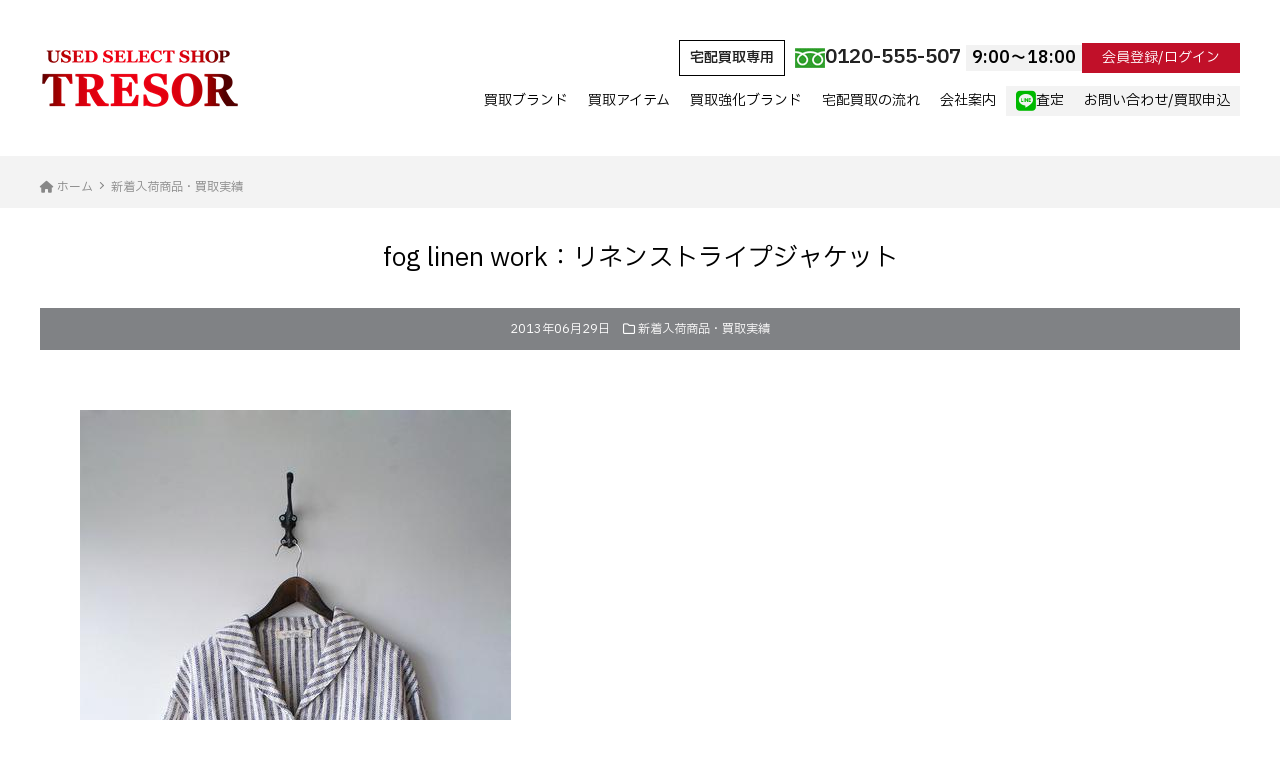

--- FILE ---
content_type: text/html; charset=UTF-8
request_url: https://tresor-kaitori.com/archives/3125
body_size: 10026
content:



    <!DOCTYPE HTML>
<html lang="ja">
<head>
<meta charset="UTF-8">
<meta http-equiv="X-UA-Compatible" content="IE=edge">
<title>fog linen work：リネンストライプジャケット &laquo; ブランド衣類 宅配買取専門店 TRESOR</title>
<meta name="description" content="fog linen work：リネンストライプジャケット:更新日時：2013/06/29ブランド：fog l...">
<link rel="alternate" type="application/rss+xml" title="ブランド衣類 宅配買取専門店 used select shop TRESOR -トレゾア- RSS Feed" href="https://tresor-kaitori.com/feed" />

<!-- IE9未満をHTML5対応させる --> 
<!--[if lt IE 9]>
     <script src="https://tresor-kaitori.com/wp-content/themes/revonet2.0.0/js/html5.js"></script>
<![endif]--> 

<!-- IEMedia Queries対応 --> 
<!--[if lt IE 9]> 
<script src="https://css3-mediaqueries-js.googlecode.com/svn/trunk/css3-mediaqueries.js"></script> 
<![endif]--> 

<!-- IE6を透過png対応させる --> 
<!--[if IE 6]>
    <script type="text/javascript" src="https://tresor-kaitori.com/wp-content/themes/revonet2.0.0/js/DD_belatedPNG_0-1.0.8a-min.js"></script>
	<script>
		DD_belatedPNG.fix('img, .png_bg');
	</script>
<![endif]--> 

<!-- css -->
<link rel="stylesheet" href="//cdn.skypack.dev/sanitize.css" />
<link rel="stylesheet" href="https://tresor-kaitori.com/wp-content/themes/child2.0.0/style.css" />
<link rel="preconnect" href="https://fonts.googleapis.com">
<link rel="preconnect" href="https://fonts.gstatic.com" crossorigin>
<link href="https://fonts.googleapis.com/css2?family=IBM+Plex+Sans+JP:wght@300;400;600&display=swap" rel="stylesheet">
<!-- /css --> 

<!-- js --> 

<script src="//code.jquery.com/jquery.js"></script> 

<!-- /js -->

<meta name='robots' content='max-image-preview:large' />
<link rel='dns-prefetch' href='//cdnjs.cloudflare.com' />
<link rel='dns-prefetch' href='//cdn.jsdelivr.net' />
<link rel="alternate" type="application/rss+xml" title="ブランド衣類 宅配買取専門店 used select shop TRESOR -トレゾア- &raquo; fog linen work：リネンストライプジャケット のコメントのフィード" href="https://tresor-kaitori.com/archives/3125/feed" />
<script type="text/javascript">
/* <![CDATA[ */
window._wpemojiSettings = {"baseUrl":"https:\/\/s.w.org\/images\/core\/emoji\/15.0.3\/72x72\/","ext":".png","svgUrl":"https:\/\/s.w.org\/images\/core\/emoji\/15.0.3\/svg\/","svgExt":".svg","source":{"concatemoji":"https:\/\/tresor-kaitori.com\/wp-includes\/js\/wp-emoji-release.min.js?ver=6.6.4"}};
/*! This file is auto-generated */
!function(i,n){var o,s,e;function c(e){try{var t={supportTests:e,timestamp:(new Date).valueOf()};sessionStorage.setItem(o,JSON.stringify(t))}catch(e){}}function p(e,t,n){e.clearRect(0,0,e.canvas.width,e.canvas.height),e.fillText(t,0,0);var t=new Uint32Array(e.getImageData(0,0,e.canvas.width,e.canvas.height).data),r=(e.clearRect(0,0,e.canvas.width,e.canvas.height),e.fillText(n,0,0),new Uint32Array(e.getImageData(0,0,e.canvas.width,e.canvas.height).data));return t.every(function(e,t){return e===r[t]})}function u(e,t,n){switch(t){case"flag":return n(e,"\ud83c\udff3\ufe0f\u200d\u26a7\ufe0f","\ud83c\udff3\ufe0f\u200b\u26a7\ufe0f")?!1:!n(e,"\ud83c\uddfa\ud83c\uddf3","\ud83c\uddfa\u200b\ud83c\uddf3")&&!n(e,"\ud83c\udff4\udb40\udc67\udb40\udc62\udb40\udc65\udb40\udc6e\udb40\udc67\udb40\udc7f","\ud83c\udff4\u200b\udb40\udc67\u200b\udb40\udc62\u200b\udb40\udc65\u200b\udb40\udc6e\u200b\udb40\udc67\u200b\udb40\udc7f");case"emoji":return!n(e,"\ud83d\udc26\u200d\u2b1b","\ud83d\udc26\u200b\u2b1b")}return!1}function f(e,t,n){var r="undefined"!=typeof WorkerGlobalScope&&self instanceof WorkerGlobalScope?new OffscreenCanvas(300,150):i.createElement("canvas"),a=r.getContext("2d",{willReadFrequently:!0}),o=(a.textBaseline="top",a.font="600 32px Arial",{});return e.forEach(function(e){o[e]=t(a,e,n)}),o}function t(e){var t=i.createElement("script");t.src=e,t.defer=!0,i.head.appendChild(t)}"undefined"!=typeof Promise&&(o="wpEmojiSettingsSupports",s=["flag","emoji"],n.supports={everything:!0,everythingExceptFlag:!0},e=new Promise(function(e){i.addEventListener("DOMContentLoaded",e,{once:!0})}),new Promise(function(t){var n=function(){try{var e=JSON.parse(sessionStorage.getItem(o));if("object"==typeof e&&"number"==typeof e.timestamp&&(new Date).valueOf()<e.timestamp+604800&&"object"==typeof e.supportTests)return e.supportTests}catch(e){}return null}();if(!n){if("undefined"!=typeof Worker&&"undefined"!=typeof OffscreenCanvas&&"undefined"!=typeof URL&&URL.createObjectURL&&"undefined"!=typeof Blob)try{var e="postMessage("+f.toString()+"("+[JSON.stringify(s),u.toString(),p.toString()].join(",")+"));",r=new Blob([e],{type:"text/javascript"}),a=new Worker(URL.createObjectURL(r),{name:"wpTestEmojiSupports"});return void(a.onmessage=function(e){c(n=e.data),a.terminate(),t(n)})}catch(e){}c(n=f(s,u,p))}t(n)}).then(function(e){for(var t in e)n.supports[t]=e[t],n.supports.everything=n.supports.everything&&n.supports[t],"flag"!==t&&(n.supports.everythingExceptFlag=n.supports.everythingExceptFlag&&n.supports[t]);n.supports.everythingExceptFlag=n.supports.everythingExceptFlag&&!n.supports.flag,n.DOMReady=!1,n.readyCallback=function(){n.DOMReady=!0}}).then(function(){return e}).then(function(){var e;n.supports.everything||(n.readyCallback(),(e=n.source||{}).concatemoji?t(e.concatemoji):e.wpemoji&&e.twemoji&&(t(e.twemoji),t(e.wpemoji)))}))}((window,document),window._wpemojiSettings);
/* ]]> */
</script>
<style id='wp-emoji-styles-inline-css' type='text/css'>

	img.wp-smiley, img.emoji {
		display: inline !important;
		border: none !important;
		box-shadow: none !important;
		height: 1em !important;
		width: 1em !important;
		margin: 0 0.07em !important;
		vertical-align: -0.1em !important;
		background: none !important;
		padding: 0 !important;
	}
</style>
<link rel='stylesheet' id='wp-block-library-css' href='https://tresor-kaitori.com/wp-includes/css/dist/block-library/style.min.css?ver=6.6.4' type='text/css' media='all' />
<style id='classic-theme-styles-inline-css' type='text/css'>
/*! This file is auto-generated */
.wp-block-button__link{color:#fff;background-color:#32373c;border-radius:9999px;box-shadow:none;text-decoration:none;padding:calc(.667em + 2px) calc(1.333em + 2px);font-size:1.125em}.wp-block-file__button{background:#32373c;color:#fff;text-decoration:none}
</style>
<style id='global-styles-inline-css' type='text/css'>
:root{--wp--preset--aspect-ratio--square: 1;--wp--preset--aspect-ratio--4-3: 4/3;--wp--preset--aspect-ratio--3-4: 3/4;--wp--preset--aspect-ratio--3-2: 3/2;--wp--preset--aspect-ratio--2-3: 2/3;--wp--preset--aspect-ratio--16-9: 16/9;--wp--preset--aspect-ratio--9-16: 9/16;--wp--preset--color--black: #000000;--wp--preset--color--cyan-bluish-gray: #abb8c3;--wp--preset--color--white: #ffffff;--wp--preset--color--pale-pink: #f78da7;--wp--preset--color--vivid-red: #cf2e2e;--wp--preset--color--luminous-vivid-orange: #ff6900;--wp--preset--color--luminous-vivid-amber: #fcb900;--wp--preset--color--light-green-cyan: #7bdcb5;--wp--preset--color--vivid-green-cyan: #00d084;--wp--preset--color--pale-cyan-blue: #8ed1fc;--wp--preset--color--vivid-cyan-blue: #0693e3;--wp--preset--color--vivid-purple: #9b51e0;--wp--preset--gradient--vivid-cyan-blue-to-vivid-purple: linear-gradient(135deg,rgba(6,147,227,1) 0%,rgb(155,81,224) 100%);--wp--preset--gradient--light-green-cyan-to-vivid-green-cyan: linear-gradient(135deg,rgb(122,220,180) 0%,rgb(0,208,130) 100%);--wp--preset--gradient--luminous-vivid-amber-to-luminous-vivid-orange: linear-gradient(135deg,rgba(252,185,0,1) 0%,rgba(255,105,0,1) 100%);--wp--preset--gradient--luminous-vivid-orange-to-vivid-red: linear-gradient(135deg,rgba(255,105,0,1) 0%,rgb(207,46,46) 100%);--wp--preset--gradient--very-light-gray-to-cyan-bluish-gray: linear-gradient(135deg,rgb(238,238,238) 0%,rgb(169,184,195) 100%);--wp--preset--gradient--cool-to-warm-spectrum: linear-gradient(135deg,rgb(74,234,220) 0%,rgb(151,120,209) 20%,rgb(207,42,186) 40%,rgb(238,44,130) 60%,rgb(251,105,98) 80%,rgb(254,248,76) 100%);--wp--preset--gradient--blush-light-purple: linear-gradient(135deg,rgb(255,206,236) 0%,rgb(152,150,240) 100%);--wp--preset--gradient--blush-bordeaux: linear-gradient(135deg,rgb(254,205,165) 0%,rgb(254,45,45) 50%,rgb(107,0,62) 100%);--wp--preset--gradient--luminous-dusk: linear-gradient(135deg,rgb(255,203,112) 0%,rgb(199,81,192) 50%,rgb(65,88,208) 100%);--wp--preset--gradient--pale-ocean: linear-gradient(135deg,rgb(255,245,203) 0%,rgb(182,227,212) 50%,rgb(51,167,181) 100%);--wp--preset--gradient--electric-grass: linear-gradient(135deg,rgb(202,248,128) 0%,rgb(113,206,126) 100%);--wp--preset--gradient--midnight: linear-gradient(135deg,rgb(2,3,129) 0%,rgb(40,116,252) 100%);--wp--preset--font-size--small: 13px;--wp--preset--font-size--medium: 20px;--wp--preset--font-size--large: 36px;--wp--preset--font-size--x-large: 42px;--wp--preset--spacing--20: 0.44rem;--wp--preset--spacing--30: 0.67rem;--wp--preset--spacing--40: 1rem;--wp--preset--spacing--50: 1.5rem;--wp--preset--spacing--60: 2.25rem;--wp--preset--spacing--70: 3.38rem;--wp--preset--spacing--80: 5.06rem;--wp--preset--shadow--natural: 6px 6px 9px rgba(0, 0, 0, 0.2);--wp--preset--shadow--deep: 12px 12px 50px rgba(0, 0, 0, 0.4);--wp--preset--shadow--sharp: 6px 6px 0px rgba(0, 0, 0, 0.2);--wp--preset--shadow--outlined: 6px 6px 0px -3px rgba(255, 255, 255, 1), 6px 6px rgba(0, 0, 0, 1);--wp--preset--shadow--crisp: 6px 6px 0px rgba(0, 0, 0, 1);}:where(.is-layout-flex){gap: 0.5em;}:where(.is-layout-grid){gap: 0.5em;}body .is-layout-flex{display: flex;}.is-layout-flex{flex-wrap: wrap;align-items: center;}.is-layout-flex > :is(*, div){margin: 0;}body .is-layout-grid{display: grid;}.is-layout-grid > :is(*, div){margin: 0;}:where(.wp-block-columns.is-layout-flex){gap: 2em;}:where(.wp-block-columns.is-layout-grid){gap: 2em;}:where(.wp-block-post-template.is-layout-flex){gap: 1.25em;}:where(.wp-block-post-template.is-layout-grid){gap: 1.25em;}.has-black-color{color: var(--wp--preset--color--black) !important;}.has-cyan-bluish-gray-color{color: var(--wp--preset--color--cyan-bluish-gray) !important;}.has-white-color{color: var(--wp--preset--color--white) !important;}.has-pale-pink-color{color: var(--wp--preset--color--pale-pink) !important;}.has-vivid-red-color{color: var(--wp--preset--color--vivid-red) !important;}.has-luminous-vivid-orange-color{color: var(--wp--preset--color--luminous-vivid-orange) !important;}.has-luminous-vivid-amber-color{color: var(--wp--preset--color--luminous-vivid-amber) !important;}.has-light-green-cyan-color{color: var(--wp--preset--color--light-green-cyan) !important;}.has-vivid-green-cyan-color{color: var(--wp--preset--color--vivid-green-cyan) !important;}.has-pale-cyan-blue-color{color: var(--wp--preset--color--pale-cyan-blue) !important;}.has-vivid-cyan-blue-color{color: var(--wp--preset--color--vivid-cyan-blue) !important;}.has-vivid-purple-color{color: var(--wp--preset--color--vivid-purple) !important;}.has-black-background-color{background-color: var(--wp--preset--color--black) !important;}.has-cyan-bluish-gray-background-color{background-color: var(--wp--preset--color--cyan-bluish-gray) !important;}.has-white-background-color{background-color: var(--wp--preset--color--white) !important;}.has-pale-pink-background-color{background-color: var(--wp--preset--color--pale-pink) !important;}.has-vivid-red-background-color{background-color: var(--wp--preset--color--vivid-red) !important;}.has-luminous-vivid-orange-background-color{background-color: var(--wp--preset--color--luminous-vivid-orange) !important;}.has-luminous-vivid-amber-background-color{background-color: var(--wp--preset--color--luminous-vivid-amber) !important;}.has-light-green-cyan-background-color{background-color: var(--wp--preset--color--light-green-cyan) !important;}.has-vivid-green-cyan-background-color{background-color: var(--wp--preset--color--vivid-green-cyan) !important;}.has-pale-cyan-blue-background-color{background-color: var(--wp--preset--color--pale-cyan-blue) !important;}.has-vivid-cyan-blue-background-color{background-color: var(--wp--preset--color--vivid-cyan-blue) !important;}.has-vivid-purple-background-color{background-color: var(--wp--preset--color--vivid-purple) !important;}.has-black-border-color{border-color: var(--wp--preset--color--black) !important;}.has-cyan-bluish-gray-border-color{border-color: var(--wp--preset--color--cyan-bluish-gray) !important;}.has-white-border-color{border-color: var(--wp--preset--color--white) !important;}.has-pale-pink-border-color{border-color: var(--wp--preset--color--pale-pink) !important;}.has-vivid-red-border-color{border-color: var(--wp--preset--color--vivid-red) !important;}.has-luminous-vivid-orange-border-color{border-color: var(--wp--preset--color--luminous-vivid-orange) !important;}.has-luminous-vivid-amber-border-color{border-color: var(--wp--preset--color--luminous-vivid-amber) !important;}.has-light-green-cyan-border-color{border-color: var(--wp--preset--color--light-green-cyan) !important;}.has-vivid-green-cyan-border-color{border-color: var(--wp--preset--color--vivid-green-cyan) !important;}.has-pale-cyan-blue-border-color{border-color: var(--wp--preset--color--pale-cyan-blue) !important;}.has-vivid-cyan-blue-border-color{border-color: var(--wp--preset--color--vivid-cyan-blue) !important;}.has-vivid-purple-border-color{border-color: var(--wp--preset--color--vivid-purple) !important;}.has-vivid-cyan-blue-to-vivid-purple-gradient-background{background: var(--wp--preset--gradient--vivid-cyan-blue-to-vivid-purple) !important;}.has-light-green-cyan-to-vivid-green-cyan-gradient-background{background: var(--wp--preset--gradient--light-green-cyan-to-vivid-green-cyan) !important;}.has-luminous-vivid-amber-to-luminous-vivid-orange-gradient-background{background: var(--wp--preset--gradient--luminous-vivid-amber-to-luminous-vivid-orange) !important;}.has-luminous-vivid-orange-to-vivid-red-gradient-background{background: var(--wp--preset--gradient--luminous-vivid-orange-to-vivid-red) !important;}.has-very-light-gray-to-cyan-bluish-gray-gradient-background{background: var(--wp--preset--gradient--very-light-gray-to-cyan-bluish-gray) !important;}.has-cool-to-warm-spectrum-gradient-background{background: var(--wp--preset--gradient--cool-to-warm-spectrum) !important;}.has-blush-light-purple-gradient-background{background: var(--wp--preset--gradient--blush-light-purple) !important;}.has-blush-bordeaux-gradient-background{background: var(--wp--preset--gradient--blush-bordeaux) !important;}.has-luminous-dusk-gradient-background{background: var(--wp--preset--gradient--luminous-dusk) !important;}.has-pale-ocean-gradient-background{background: var(--wp--preset--gradient--pale-ocean) !important;}.has-electric-grass-gradient-background{background: var(--wp--preset--gradient--electric-grass) !important;}.has-midnight-gradient-background{background: var(--wp--preset--gradient--midnight) !important;}.has-small-font-size{font-size: var(--wp--preset--font-size--small) !important;}.has-medium-font-size{font-size: var(--wp--preset--font-size--medium) !important;}.has-large-font-size{font-size: var(--wp--preset--font-size--large) !important;}.has-x-large-font-size{font-size: var(--wp--preset--font-size--x-large) !important;}
:where(.wp-block-post-template.is-layout-flex){gap: 1.25em;}:where(.wp-block-post-template.is-layout-grid){gap: 1.25em;}
:where(.wp-block-columns.is-layout-flex){gap: 2em;}:where(.wp-block-columns.is-layout-grid){gap: 2em;}
:root :where(.wp-block-pullquote){font-size: 1.5em;line-height: 1.6;}
</style>
<link rel='stylesheet' id='contact-form-7-css' href='https://tresor-kaitori.com/wp-content/plugins/contact-form-7/includes/css/styles.css?ver=5.9.8' type='text/css' media='all' />
<link rel='stylesheet' id='wpcf7-redirect-script-frontend-css' href='https://tresor-kaitori.com/wp-content/plugins/wpcf7-redirect/build/css/wpcf7-redirect-frontend.min.css?ver=1.1' type='text/css' media='all' />
<link rel='stylesheet' id='validationEngine-css' href='https://tresor-kaitori.com/wp-content/themes/revonet2.0.0/css/validationEngine.jquery.css' type='text/css' media='all' />
<link rel='stylesheet' id='drawer-css' href='https://cdnjs.cloudflare.com/ajax/libs/drawer/3.2.2/css/drawer.min.css?ver=20260122230047' type='text/css' media='all' />
<link rel='stylesheet' id='font-awesome-css' href='//cdnjs.cloudflare.com/ajax/libs/font-awesome/6.2.0/css/all.min.css' type='text/css' media='all' />
<link rel='stylesheet' id='slick-theme-css' href='//cdn.jsdelivr.net/npm/slick-carousel@1.8.1/slick/slick-theme.min.css' type='text/css' media='all' />
<link rel='stylesheet' id='slick-css' href='//cdn.jsdelivr.net/npm/slick-carousel@1.8.1/slick/slick.min.css' type='text/css' media='all' />
<link rel='stylesheet' id='custom-css' href='https://tresor-kaitori.com/wp-content/themes/child2.0.0/custom.css?ver=20260122230047' type='text/css' media='all' />
<!--n2css--><!--n2js--><script type="text/javascript" src="https://tresor-kaitori.com/wp-includes/js/jquery/jquery.min.js?ver=3.7.1" id="jquery-core-js"></script>
<script type="text/javascript" src="https://tresor-kaitori.com/wp-includes/js/jquery/jquery-migrate.min.js?ver=3.4.1" id="jquery-migrate-js"></script>
<script type="text/javascript" src="https://cdnjs.cloudflare.com/ajax/libs/picturefill/2.3.0/picturefill.min.js?ver=6.6.4" id="picturefill-js"></script>
<script type="text/javascript" src="https://tresor-kaitori.com/wp-content/themes/revonet2.0.0/js/jquery.validationEngine.js?ver=6.6.4" id="validationEngine-js"></script>
<script type="text/javascript" src="https://tresor-kaitori.com/wp-content/themes/revonet2.0.0/js/jquery.validationEngine-ja.js?ver=6.6.4" id="validationEngine-ja-js"></script>
<link rel="https://api.w.org/" href="https://tresor-kaitori.com/wp-json/" /><link rel="alternate" title="JSON" type="application/json" href="https://tresor-kaitori.com/wp-json/wp/v2/posts/3125" /><link rel="canonical" href="https://tresor-kaitori.com/archives/3125" />
<link rel='shortlink' href='https://tresor-kaitori.com/?p=3125' />
<link rel="alternate" title="oEmbed (JSON)" type="application/json+oembed" href="https://tresor-kaitori.com/wp-json/oembed/1.0/embed?url=https%3A%2F%2Ftresor-kaitori.com%2Farchives%2F3125" />
<link rel="alternate" title="oEmbed (XML)" type="text/xml+oembed" href="https://tresor-kaitori.com/wp-json/oembed/1.0/embed?url=https%3A%2F%2Ftresor-kaitori.com%2Farchives%2F3125&#038;format=xml" />

		<link rel="icon" type="image/png" href="https://tresor-kaitori.com/wp-content/themes/child2.0.0/images/favi16.png">
		<link rel="apple-touch-icon" href="https://tresor-kaitori.com/wp-content/themes/child2.0.0/images/favi180.png" sizes="180x180">

<!-- Google Tag Manager -->
<script>(function(w,d,s,l,i){w[l]=w[l]||[];w[l].push({'gtm.start':
new Date().getTime(),event:'gtm.js'});var f=d.getElementsByTagName(s)[0],
j=d.createElement(s),dl=l!='dataLayer'?'&l='+l:'';j.async=true;j.src=
'https://www.googletagmanager.com/gtm.js?id='+i+dl;f.parentNode.insertBefore(j,f);
})(window,document,'script','dataLayer','GTM-PQ478HW2');</script>
<!-- End Google Tag Manager -->
		
		<!-- Google Tag Manager -->
		<script>(function(w,d,s,l,i){w[l]=w[l]||[];w[l].push({'gtm.start':
			new Date().getTime(),event:'gtm.js'});var f=d.getElementsByTagName(s)[0],
			j=d.createElement(s),dl=l!='dataLayer'?'&l='+l:'';j.async=true;j.src=
			'https://www.googletagmanager.com/gtm.js?id='+i+dl;f.parentNode.insertBefore(j,f);
		})(window,document,'script','dataLayer','GTM-5NW6QZJ8');</script>
	<!-- End Google Tag Manager -->
</head>

<body data-rsssl=1 class="post-template-default single single-post postid-3125 single-format-standard drawer drawer--right">

<!-- Google Tag Manager (noscript) -->
<noscript><iframe src="https://www.googletagmanager.com/ns.html?id=GTM-PQ478HW2"
height="0" width="0" style="display:none;visibility:hidden"></iframe></noscript>
<!-- End Google Tag Manager (noscript) -->

		<!-- Google Tag Manager (noscript) -->
		<noscript><iframe src="https://www.googletagmanager.com/ns.html?id=GTM-5NW6QZJ8"
		height="0" width="0" style="display:none;visibility:hidden"></iframe></noscript>
		<!-- End Google Tag Manager (noscript) -->

<!-- header -->
<div id="header">
  <div class="container">
    <ul class="flex" id="header_box">
      <li>
        <div id="logo"><a href="https://tresor-kaitori.com">
          <img src="https://tresor-kaitori.com/wp-content/themes/child2.0.0/images/logo2024.png" alt="トレゾア">
          </a></div>
      </li>
      <li>
        <ul id="header_r" class="flex">
          <li class="head_tel"><strong>宅配買取専用</strong>
            <img src="https://tresor-kaitori.com/wp-content/themes/child2.0.0/images/free.jpg" >
            <span class="number">0120-555-507 <small>9:00〜18:00</small></span></li>
          <li> <a href="https://shop-tresor.com/CART/login.cgi" target="blank" class="login">会員登録/ログイン</a> </li>
        </ul>
        <!-- nav -->
        <div id="nav" class="hidden-sm hidden-xs">
          <ul class="flex">
            <li><a href="https://tresor-kaitori.com/brandlist">買取ブランド</a> </li>
            <li class="has-children"><a href="#">買取アイテム</a>
              <ul class="sub_menu">
                <li><a href="https://tresor-kaitori.com/archives/category/newitems">新着入荷商品・買取実績</a></li>
                <li><a href="https://tresor-kaitori.com/archives/category/efforts">強化アイテム</a></li>
                <li><a href="https://tresor-kaitori.com/archives/category/knowledge">ブランドコラム</a></li>
                <li><a href="https://tresor-kaitori.com/archives/category/news">お知らせ・更新情報</a></li>
                <li><a href="https://tresor-kaitori.com/archives/category/blog">ブログ・コラム</a></li>
              </ul>
            </li>
            <li><a href="https://tresor-kaitori.com/push">買取強化ブランド</a> </li>
            <li><a href="https://tresor-kaitori.com/delivery1">宅配買取の流れ</a></li>
            <li class="has-children"><a href="#">会社案内</a>
              <ul class="sub_menu">
                <li><a href="https://tresor-kaitori.com/company">会社概要</a></li>
                <li><a href="https://tresor-kaitori.com/faq">よくある質問</a></li>
                <li><a href="https://tresor-kaitori.com/privacy">個人情報保護方針</a></li>
              </ul>
            </li>
            <li><a href="https://tresor-kaitori.com/contact3" class="btn2"><i class="fab fa-line"></i> 査定</a></li>
            <li><a href="https://tresor-kaitori.com/contact" class="btn2">お問い合わせ/買取申込</a></li>
          </ul>
        </div>
        <!-- /nav --> 
        
      </li>
    </ul>
    <div id="xs-nav">
      <button type="button" class="drawer-toggle drawer-hamburger"> <span class="sr-only">toggle navigation</span> <span class="drawer-hamburger-icon"></span> </button>
    </div>
  </div>
</div>
<!-- /header --> 
<script>
	$(function(){
		$('#nav .has-children').hover(function() {
			$(this).addClass('open');//hoverしたメニューにopenを付与
				$('.open .sub_menu').show();
		},
		function() {
			$('.open .sub_menu').hide();//中身のテキストをすべて非表示に
			$('#nav .has-children').removeClass('open');//すべてのメニューを閉じる
		});
	});</script>
<div id="search">
  <form role="search" method="get" id="searchform" action="https://tresor-kaitori.com/">
	<div class="search_inputs">
		<input type="text" value="" name="s" id="s" />
		<input type="submit" id="searchsubmit" value="検索" />
	</div>
</form></div>

<!-- xs-nav -->
<div id="nav-xs"class="drawer-nav hidden-lg hidden-md">
  <div class="contact-btns">
    <ul class="flex">
      <li><a href="tel:0120-555-507"><strong>宅配買取専用</strong> <span class="number">
        <img src="https://tresor-kaitori.com/wp-content/themes/child2.0.0/images/free.jpg">
        0120-555-507</span></a></li>
      <li><a href="https://shop-tresor.com/CART/login.cgi" target="blank">会員登録/ログイン</a></li>
      <li><a href="https://tresor-kaitori.com/contact3"><i class="fab fa-line"></i> LINE査定</a></li>
      <li><a href="https://tresor-kaitori.com/contact">お問い合わせ/買取申込</a></li>
    </ul>
  </div>
  <div id="nav2">
    <ul class="flex">
      <li class="has-children"><a href="https://tresor-kaitori.com/brandlist">買取ブランド</a></li>
      <li class="has-children"><a href="#" class="openSub">買取アイテム <span class="accordionBtn"></span></a>
        <ul class="sub_menu">
                <li><a href="https://tresor-kaitori.com/archives/category/newitems">新着入荷商品・買取実績</a></li>
                <li><a href="https://tresor-kaitori.com/archives/category/efforts">強化アイテム</a></li>
                <li><a href="https://tresor-kaitori.com/archives/category/knowledge">ブランドコラム</a></li>
                <li><a href="https://tresor-kaitori.com/archives/category/news">お知らせ・更新情報</a></li>
                <li><a href="https://tresor-kaitori.com/archives/category/blog">ブログ・コラム</a></li>
        </ul>
      </li>
      <li class="has-children"><a href="https://tresor-kaitori.com/push">買取強化ブランド</a></li>
      <li><a href="https://tresor-kaitori.com/delivery1">宅配買取の流れ</a></li>
      <li class="has-children"><a href="#" class="openSub">会社案内 <span class="accordionBtn"></span></a>
        <ul class="sub_menu">
                <li><a href="https://tresor-kaitori.com/company">会社概要</a></li>
                <li><a href="https://tresor-kaitori.com/faq">よくある質問</a></li>
                <li><a href="https://tresor-kaitori.com/privacy">個人情報保護方針</a></li>
        </ul>
      </li>
      <li><a href="https://tresor-kaitori.com/contact3" class="btn2"><i class="fab fa-line"></i> 査定</a></li>
      <li><a href="https://tresor-kaitori.com/contact" class="btn2">お問い合わせ/買取申込</a></li>
    </ul>
  </div>
  <script>
	$("#nav2 .sub_menu").hide();
$(".openSub").on("click", function() {
$(this).next(".sub_menu").slideToggle();
$(this).toggleClass("active");
});</script>
  <div class="links"> <strong>SHOPPING</strong>
    <ul class="icons">
          <li>
            <a href="https://shop-tresor.com" target="_blank"><img src="https://tresor-kaitori.com/wp-content/themes/child2.0.0/images/icon01.png" alt="TRESORオンラインストア"></a>
          </li>
          <li>
            <a href="https://auctions.yahoo.co.jp/seller/6F12MFjXEVvbwKyJGnbyHqzhcFYfP?user_type=c" target="_blank"><img src="https://tresor-kaitori.com/wp-content/themes/child2.0.0/images/icon02.png" alt="ヤフオク"></a>
          </li>
          <li>
            <a href="https://www.rakuten.co.jp/auc-tresor/" target="_blank"><img src="https://tresor-kaitori.com/wp-content/themes/child2.0.0/images/icon03.png" alt="楽天"></a>
          </li>
          <li>
            <a href="https://store.shopping.yahoo.co.jp/tresorstore/" target="_blank"><img src="https://tresor-kaitori.com/wp-content/themes/child2.0.0/images/icon04.png" alt="ヤフーショッピング"></a>
          </li>
          <li>
            <a href="https://fril.jp/shop/a7cc537c4eec9bb50f2b1ce439182bc7" target="_blank"><img src="https://tresor-kaitori.com/wp-content/themes/child2.0.0/images/icon05.png" alt="ラクマ"></a>
          </li>
          <li>
            <a href="https://mercari-shops.com/shops/wXke7zyyhSzibBmCJKvgYe" target="_blank"><img src="https://tresor-kaitori.com/wp-content/themes/child2.0.0/images/icon06.png" alt="メルカリ"></a>
          </li>
    </ul>
    <strong>FOLLOW ME</strong>
    <ul class="sns">
          <li>
            <a href="https://www.instagram.com/tresor_kaitori/?hl=ja" target="_blank"><img src="https://tresor-kaitori.com/wp-content/themes/child2.0.0/images/sns01.png" alt="Instagram"></a>
          </li>
          <li>
            <a href="https://twitter.com/TRESOR_KAITORI" target="_blank"><img src="https://tresor-kaitori.com/wp-content/themes/child2.0.0/images/sns02.png" alt="Twitter"></a>
          </li>
          <li>
            <a href="https://lin.ee/lamOPQ8" target="_blank"><img src="https://tresor-kaitori.com/wp-content/themes/child2.0.0/images/sns03.png" alt="LINE"></a>
          </li>
          <li>
            <a href="https://shop-tresor.com/SHOP/mailmag.html" target="_blank"><img src="https://tresor-kaitori.com/wp-content/themes/child2.0.0/images/sns04.png" alt="メルマガ"></a>
          </li>
    </ul>
  </div>
</div>
<!-- /xs-nav --> 

<script>
jQuery(function() {
    jQuery('.drawer').drawer();
});
</script>
<!-- contentWrap -->
<div id="contentWrap">


	<!-- content -->
    <div id="bread" class="clear"><div class="container"><ul><li itemscope itemtype="http://data-vocabulary.org/Breadcrumb"><a href="https://tresor-kaitori.com/" itemprop="url"><i class="fa fa-home"></i> <span itemprop="title">ホーム</span></a></li><li itemscope itemtype="http://data-vocabulary.org/Breadcrumb"><a href="https://tresor-kaitori.com/archives/category/newitems" itemprop="url"><span itemprop="title">新着入荷商品・買取実績</span></a></li></ul></div></div>
<div class="container">
    <div id="content" class="col1">
            

<article>
  <header>


      <h1 itemscope itemtype="http://data-vocabulary.org/Breadcrumb"><a href="https://tresor-kaitori.com/archives/3125" itemprop="url">
        <span itemprop="title">
        fog linen work：リネンストライプジャケット        </span></a></h1>

        <div class="itemMeta"> <span class="meta"><span class="glyphicon glyphicon-calendar"></span>
      2013年06月29日      </span>
                  <span class="meta"><i class="far fa-folder"></i> <a href="https://tresor-kaitori.com/archives/category/newitems" rel="category tag">新着入荷商品・買取実績</a></span>
                      </div>


  </header>
  <div class="article_body">
    <p><img fetchpriority="high" decoding="async" class="alignleft size-full wp-image-3126" title="fog linen work" src="https://tresor-kaitori.com/wp-content/uploads/2013/06/fog-linen-work.jpg" alt="" width="431" height="600" srcset="https://tresor-kaitori.com/wp-content/uploads/2013/06/fog-linen-work.jpg 431w, https://tresor-kaitori.com/wp-content/uploads/2013/06/fog-linen-work-215x300.jpg 215w" sizes="(max-width: 431px) 100vw, 431px" /></p>
<p>更新日時：2013/06/29</p>
<p>ブランド：fog linen work</p>
<p>買取金額：2500円</p>
<p>fog linen work フォグリネンワーク リネンストライプジャケットをお買取させて頂きました。</p>
<p>fog linen work（フォグリネンワーク）のアイテムを随時、高価買取中です。</p>
<p>その他のブランド衣類も随時、他店には負けない高価買取にてお客様をお出迎えさせて頂いております。</p>
<p>是非、着なくなったお洋服がございましたらご連絡ください。</p>
	  
	  
  </div>

</article>              

      
</div>
	<!-- /content -->
    
  
</div>


</div>
<!-- /contentWrap -->

<!-- footer -->
<script type="text/javascript" src="https://tresor-kaitori.com/wp-includes/js/dist/hooks.min.js?ver=2810c76e705dd1a53b18" id="wp-hooks-js"></script>
<script type="text/javascript" src="https://tresor-kaitori.com/wp-includes/js/dist/i18n.min.js?ver=5e580eb46a90c2b997e6" id="wp-i18n-js"></script>
<script type="text/javascript" id="wp-i18n-js-after">
/* <![CDATA[ */
wp.i18n.setLocaleData( { 'text direction\u0004ltr': [ 'ltr' ] } );
/* ]]> */
</script>
<script type="text/javascript" src="https://tresor-kaitori.com/wp-content/plugins/contact-form-7/includes/swv/js/index.js?ver=5.9.8" id="swv-js"></script>
<script type="text/javascript" id="contact-form-7-js-extra">
/* <![CDATA[ */
var wpcf7 = {"api":{"root":"https:\/\/tresor-kaitori.com\/wp-json\/","namespace":"contact-form-7\/v1"}};
/* ]]> */
</script>
<script type="text/javascript" id="contact-form-7-js-translations">
/* <![CDATA[ */
( function( domain, translations ) {
	var localeData = translations.locale_data[ domain ] || translations.locale_data.messages;
	localeData[""].domain = domain;
	wp.i18n.setLocaleData( localeData, domain );
} )( "contact-form-7", {"translation-revision-date":"2024-07-17 08:16:16+0000","generator":"GlotPress\/4.0.1","domain":"messages","locale_data":{"messages":{"":{"domain":"messages","plural-forms":"nplurals=1; plural=0;","lang":"ja_JP"},"This contact form is placed in the wrong place.":["\u3053\u306e\u30b3\u30f3\u30bf\u30af\u30c8\u30d5\u30a9\u30fc\u30e0\u306f\u9593\u9055\u3063\u305f\u4f4d\u7f6e\u306b\u7f6e\u304b\u308c\u3066\u3044\u307e\u3059\u3002"],"Error:":["\u30a8\u30e9\u30fc:"]}},"comment":{"reference":"includes\/js\/index.js"}} );
/* ]]> */
</script>
<script type="text/javascript" src="https://tresor-kaitori.com/wp-content/plugins/contact-form-7/includes/js/index.js?ver=5.9.8" id="contact-form-7-js"></script>
<script type="text/javascript" id="wpcf7-redirect-script-js-extra">
/* <![CDATA[ */
var wpcf7r = {"ajax_url":"https:\/\/tresor-kaitori.com\/wp-admin\/admin-ajax.php"};
/* ]]> */
</script>
<script type="text/javascript" src="https://tresor-kaitori.com/wp-content/plugins/wpcf7-redirect/build/js/wpcf7r-fe.js?ver=1.1" id="wpcf7-redirect-script-js"></script>
<script type="text/javascript" src="https://cdnjs.cloudflare.com/ajax/libs/iScroll/5.2.0/iscroll.min.js?ver=6.6.4" id="drawer-iscroll-js"></script>
<script type="text/javascript" src="https://cdnjs.cloudflare.com/ajax/libs/drawer/3.2.2/js/drawer.min.js?ver=6.6.4" id="drawer-js"></script>
<script type="text/javascript" src="//cdn.jsdelivr.net/npm/slick-carousel@1.8.1/slick/slick.min.js?ver=6.6.4" id="slick-js"></script>
<script type="text/javascript" src="https://tresor-kaitori.com/wp-content/themes/revonet2.0.0/js/original.js?ver=6.6.4" id="revonet-original-js"></script>
<script type="text/javascript" src="https://www.google.com/recaptcha/api.js?render=6LevQ4MqAAAAAJBYCosz4FBZAOtjeR7HZ7iAQyKj&amp;ver=3.0" id="google-recaptcha-js"></script>
<script type="text/javascript" src="https://tresor-kaitori.com/wp-includes/js/dist/vendor/wp-polyfill.min.js?ver=3.15.0" id="wp-polyfill-js"></script>
<script type="text/javascript" id="wpcf7-recaptcha-js-extra">
/* <![CDATA[ */
var wpcf7_recaptcha = {"sitekey":"6LevQ4MqAAAAAJBYCosz4FBZAOtjeR7HZ7iAQyKj","actions":{"homepage":"homepage","contactform":"contactform"}};
/* ]]> */
</script>
<script type="text/javascript" src="https://tresor-kaitori.com/wp-content/plugins/contact-form-7/modules/recaptcha/index.js?ver=5.9.8" id="wpcf7-recaptcha-js"></script>
<div id="footer">
  <div class="container">
    <ul class="flex">
      <li><a href="https://tresor-kaitori.com/brandlist">買取ブランド</a></li>
      <li><a href="https://tresor-kaitori.com/push">買取強化ブランド</a></li>
      <li><a href="https://tresor-kaitori.com/delivery1">宅配買取の流れ</a></li>
      <li><a href="https://tresor-kaitori.com/company">会社案内</a></li>
      <li><a href="https://tresor-kaitori.com/contact3">LINE査定</a></li>
      <li><a href="https://tresor-kaitori.com/faq">よくある質問</a></li>
      <li><a href="https://tresor-kaitori.com/contact">お問い合わせ</a></li>
    </ul>
  </div>
</div>
<!-- /footer -->
<div class="storeInfo">
  <div class="container">
    <ul class="flex">
      <li>
        <img src="https://tresor-kaitori.com/wp-content/themes/child2.0.0/images/footerStore.jpg" alt="店舗">
      </li>
      <li><strong>USED SELECT SHOP TRESOR –トレゾア–</strong>
        <p>〒520-2152<br>
滋賀県大津市月輪1丁目11-8<br>
0120-555-507　9:00〜18:00（日曜定休）</p>
      </li>
      <li><strong>SHOPPING</strong>
        <ul class="icons">
          <li>
            <a href="https://shop-tresor.com" target="_blank"><img src="https://tresor-kaitori.com/wp-content/themes/child2.0.0/images/icon01.png" alt="TRESORオンラインストア"></a>
          </li>
          <li>
            <a href="https://auctions.yahoo.co.jp/seller/6F12MFjXEVvbwKyJGnbyHqzhcFYfP?user_type=c" target="_blank"><img src="https://tresor-kaitori.com/wp-content/themes/child2.0.0/images/icon02.png" alt="ヤフオク"></a>
          </li>
          <li>
            <a href="https://www.rakuten.co.jp/auc-tresor/" target="_blank"><img src="https://tresor-kaitori.com/wp-content/themes/child2.0.0/images/icon03.png" alt="楽天"></a>
          </li>
          <li>
            <a href="https://store.shopping.yahoo.co.jp/tresorstore/" target="_blank"><img src="https://tresor-kaitori.com/wp-content/themes/child2.0.0/images/icon04.png" alt="ヤフーショッピング"></a>
          </li>
          <li>
            <a href="https://fril.jp/shop/a7cc537c4eec9bb50f2b1ce439182bc7" target="_blank"><img src="https://tresor-kaitori.com/wp-content/themes/child2.0.0/images/icon05.png" alt="ラクマ"></a>
          </li>
          <li>
            <a href="https://mercari-shops.com/shops/wXke7zyyhSzibBmCJKvgYe" target="_blank"><img src="https://tresor-kaitori.com/wp-content/themes/child2.0.0/images/icon06.png" alt="メルカリ"></a>
          </li>
        </ul>
        <strong>FOLLOW ME</strong>
        <ul class="sns">
          <li>
            <a href="https://www.instagram.com/tresor_kaitori/?hl=ja" target="_blank"><img src="https://tresor-kaitori.com/wp-content/themes/child2.0.0/images/sns01.png" alt="Instagram"></a>
          </li>
          <li>
            <a href="https://twitter.com/TRESOR_KAITORI" target="_blank"><img src="https://tresor-kaitori.com/wp-content/themes/child2.0.0/images/sns02.png" alt="Twitter"></a>
          </li>
          <li>
            <a href="https://lin.ee/lamOPQ8" target="_blank"><img src="https://tresor-kaitori.com/wp-content/themes/child2.0.0/images/sns03.png" alt="LINE"></a>
          </li>
          <li>
            <a href="https://shop-tresor.com/SHOP/mailmag.html" target="_blank"><img src="https://tresor-kaitori.com/wp-content/themes/child2.0.0/images/sns04.png" alt="メルマガ"></a>
          </li>
        </ul>
      </li>
    </ul>
  </div>
</div>
<!-- copy -->
<div id="copy">
  <div class="container"> © 2026 <a href="https://tresor-kaitori.com">
    ブランド衣類 宅配買取専門店 used select shop TRESOR -トレゾア-    </a>. <br>All rights reserved. <br>

    
  </div>
</div>
<!-- /copy -->

<div id="page-top"><a href="#header"><i class="fas fa-angle-double-up"></i></a></div>
<div id="fixedBottom">
  <div class="container"><ul class="tbl sep inline">
    <li> <a href="https://shop-tresor.com"; target="_blank">
      <picture>
        <source media="(max-width: 600px)" srcset="https://tresor-kaitori.com/wp-content/themes/child2.0.0/images/foot_contact1@2x.jpg" alt="">
        <img src="https://tresor-kaitori.com/wp-content/themes/child2.0.0/images/foot_contact1.jpg" alt="TRESORオンラインストア">
      </picture>
      </a> </li>
    <li> <a href="https://tresor-kaitori.com/contact">
      <picture>
        <source media="(max-width: 600px)" srcset="https://tresor-kaitori.com/wp-content/themes/child2.0.0/images/foot_contact2@2x.jpg" alt="">
        <img src="https://tresor-kaitori.com/wp-content/themes/child2.0.0/images/foot_contact2.jpg" alt="買取申込">
      </picture>
      </a> </li>
    <li> <a href="https://tresor-kaitori.com/contact3">
      <picture>
        <source media="(max-width: 600px)" srcset="https://tresor-kaitori.com/wp-content/themes/child2.0.0/images/foot_contact3@2x.jpg" alt="">
        <img src="https://tresor-kaitori.com/wp-content/themes/child2.0.0/images/foot_contact3.jpg" alt="LINE査定">
      </picture>
      </a> </li>
    <li> <a href="tel:0120-555-507">
      <picture>
        <source media="(max-width: 600px)" srcset="https://tresor-kaitori.com/wp-content/themes/child2.0.0/images/foot_contact4@2x.jpg" alt="">
        <img src="https://tresor-kaitori.com/wp-content/themes/child2.0.0/images/foot_contact4.jpg" alt="0120-555-507">
      </picture>
      </a> </li>
  </ul></div>
</div>

<script>
$(function() {
    var fixedBottom = $('#fixedBottom');    
    fixedBottom.hide();

    $(window).scroll(function () {
        if ($(this).scrollTop() > 500) {
            fixedBottom.fadeIn();
        } else {
            fixedBottom.fadeOut();
        }
    });
});</script>

<!-- iOS5.1以前の横画面がズームされる対策 --> 
<script type="text/javascript" src="https://tresor-kaitori.com/wp-content/themes/revonet2.0.0/js/ios-orientationchange-fix.js"></script>
</body></html>

--- FILE ---
content_type: text/html; charset=utf-8
request_url: https://www.google.com/recaptcha/api2/anchor?ar=1&k=6LevQ4MqAAAAAJBYCosz4FBZAOtjeR7HZ7iAQyKj&co=aHR0cHM6Ly90cmVzb3Ita2FpdG9yaS5jb206NDQz&hl=en&v=PoyoqOPhxBO7pBk68S4YbpHZ&size=invisible&anchor-ms=20000&execute-ms=30000&cb=db6vwvridhmm
body_size: 48809
content:
<!DOCTYPE HTML><html dir="ltr" lang="en"><head><meta http-equiv="Content-Type" content="text/html; charset=UTF-8">
<meta http-equiv="X-UA-Compatible" content="IE=edge">
<title>reCAPTCHA</title>
<style type="text/css">
/* cyrillic-ext */
@font-face {
  font-family: 'Roboto';
  font-style: normal;
  font-weight: 400;
  font-stretch: 100%;
  src: url(//fonts.gstatic.com/s/roboto/v48/KFO7CnqEu92Fr1ME7kSn66aGLdTylUAMa3GUBHMdazTgWw.woff2) format('woff2');
  unicode-range: U+0460-052F, U+1C80-1C8A, U+20B4, U+2DE0-2DFF, U+A640-A69F, U+FE2E-FE2F;
}
/* cyrillic */
@font-face {
  font-family: 'Roboto';
  font-style: normal;
  font-weight: 400;
  font-stretch: 100%;
  src: url(//fonts.gstatic.com/s/roboto/v48/KFO7CnqEu92Fr1ME7kSn66aGLdTylUAMa3iUBHMdazTgWw.woff2) format('woff2');
  unicode-range: U+0301, U+0400-045F, U+0490-0491, U+04B0-04B1, U+2116;
}
/* greek-ext */
@font-face {
  font-family: 'Roboto';
  font-style: normal;
  font-weight: 400;
  font-stretch: 100%;
  src: url(//fonts.gstatic.com/s/roboto/v48/KFO7CnqEu92Fr1ME7kSn66aGLdTylUAMa3CUBHMdazTgWw.woff2) format('woff2');
  unicode-range: U+1F00-1FFF;
}
/* greek */
@font-face {
  font-family: 'Roboto';
  font-style: normal;
  font-weight: 400;
  font-stretch: 100%;
  src: url(//fonts.gstatic.com/s/roboto/v48/KFO7CnqEu92Fr1ME7kSn66aGLdTylUAMa3-UBHMdazTgWw.woff2) format('woff2');
  unicode-range: U+0370-0377, U+037A-037F, U+0384-038A, U+038C, U+038E-03A1, U+03A3-03FF;
}
/* math */
@font-face {
  font-family: 'Roboto';
  font-style: normal;
  font-weight: 400;
  font-stretch: 100%;
  src: url(//fonts.gstatic.com/s/roboto/v48/KFO7CnqEu92Fr1ME7kSn66aGLdTylUAMawCUBHMdazTgWw.woff2) format('woff2');
  unicode-range: U+0302-0303, U+0305, U+0307-0308, U+0310, U+0312, U+0315, U+031A, U+0326-0327, U+032C, U+032F-0330, U+0332-0333, U+0338, U+033A, U+0346, U+034D, U+0391-03A1, U+03A3-03A9, U+03B1-03C9, U+03D1, U+03D5-03D6, U+03F0-03F1, U+03F4-03F5, U+2016-2017, U+2034-2038, U+203C, U+2040, U+2043, U+2047, U+2050, U+2057, U+205F, U+2070-2071, U+2074-208E, U+2090-209C, U+20D0-20DC, U+20E1, U+20E5-20EF, U+2100-2112, U+2114-2115, U+2117-2121, U+2123-214F, U+2190, U+2192, U+2194-21AE, U+21B0-21E5, U+21F1-21F2, U+21F4-2211, U+2213-2214, U+2216-22FF, U+2308-230B, U+2310, U+2319, U+231C-2321, U+2336-237A, U+237C, U+2395, U+239B-23B7, U+23D0, U+23DC-23E1, U+2474-2475, U+25AF, U+25B3, U+25B7, U+25BD, U+25C1, U+25CA, U+25CC, U+25FB, U+266D-266F, U+27C0-27FF, U+2900-2AFF, U+2B0E-2B11, U+2B30-2B4C, U+2BFE, U+3030, U+FF5B, U+FF5D, U+1D400-1D7FF, U+1EE00-1EEFF;
}
/* symbols */
@font-face {
  font-family: 'Roboto';
  font-style: normal;
  font-weight: 400;
  font-stretch: 100%;
  src: url(//fonts.gstatic.com/s/roboto/v48/KFO7CnqEu92Fr1ME7kSn66aGLdTylUAMaxKUBHMdazTgWw.woff2) format('woff2');
  unicode-range: U+0001-000C, U+000E-001F, U+007F-009F, U+20DD-20E0, U+20E2-20E4, U+2150-218F, U+2190, U+2192, U+2194-2199, U+21AF, U+21E6-21F0, U+21F3, U+2218-2219, U+2299, U+22C4-22C6, U+2300-243F, U+2440-244A, U+2460-24FF, U+25A0-27BF, U+2800-28FF, U+2921-2922, U+2981, U+29BF, U+29EB, U+2B00-2BFF, U+4DC0-4DFF, U+FFF9-FFFB, U+10140-1018E, U+10190-1019C, U+101A0, U+101D0-101FD, U+102E0-102FB, U+10E60-10E7E, U+1D2C0-1D2D3, U+1D2E0-1D37F, U+1F000-1F0FF, U+1F100-1F1AD, U+1F1E6-1F1FF, U+1F30D-1F30F, U+1F315, U+1F31C, U+1F31E, U+1F320-1F32C, U+1F336, U+1F378, U+1F37D, U+1F382, U+1F393-1F39F, U+1F3A7-1F3A8, U+1F3AC-1F3AF, U+1F3C2, U+1F3C4-1F3C6, U+1F3CA-1F3CE, U+1F3D4-1F3E0, U+1F3ED, U+1F3F1-1F3F3, U+1F3F5-1F3F7, U+1F408, U+1F415, U+1F41F, U+1F426, U+1F43F, U+1F441-1F442, U+1F444, U+1F446-1F449, U+1F44C-1F44E, U+1F453, U+1F46A, U+1F47D, U+1F4A3, U+1F4B0, U+1F4B3, U+1F4B9, U+1F4BB, U+1F4BF, U+1F4C8-1F4CB, U+1F4D6, U+1F4DA, U+1F4DF, U+1F4E3-1F4E6, U+1F4EA-1F4ED, U+1F4F7, U+1F4F9-1F4FB, U+1F4FD-1F4FE, U+1F503, U+1F507-1F50B, U+1F50D, U+1F512-1F513, U+1F53E-1F54A, U+1F54F-1F5FA, U+1F610, U+1F650-1F67F, U+1F687, U+1F68D, U+1F691, U+1F694, U+1F698, U+1F6AD, U+1F6B2, U+1F6B9-1F6BA, U+1F6BC, U+1F6C6-1F6CF, U+1F6D3-1F6D7, U+1F6E0-1F6EA, U+1F6F0-1F6F3, U+1F6F7-1F6FC, U+1F700-1F7FF, U+1F800-1F80B, U+1F810-1F847, U+1F850-1F859, U+1F860-1F887, U+1F890-1F8AD, U+1F8B0-1F8BB, U+1F8C0-1F8C1, U+1F900-1F90B, U+1F93B, U+1F946, U+1F984, U+1F996, U+1F9E9, U+1FA00-1FA6F, U+1FA70-1FA7C, U+1FA80-1FA89, U+1FA8F-1FAC6, U+1FACE-1FADC, U+1FADF-1FAE9, U+1FAF0-1FAF8, U+1FB00-1FBFF;
}
/* vietnamese */
@font-face {
  font-family: 'Roboto';
  font-style: normal;
  font-weight: 400;
  font-stretch: 100%;
  src: url(//fonts.gstatic.com/s/roboto/v48/KFO7CnqEu92Fr1ME7kSn66aGLdTylUAMa3OUBHMdazTgWw.woff2) format('woff2');
  unicode-range: U+0102-0103, U+0110-0111, U+0128-0129, U+0168-0169, U+01A0-01A1, U+01AF-01B0, U+0300-0301, U+0303-0304, U+0308-0309, U+0323, U+0329, U+1EA0-1EF9, U+20AB;
}
/* latin-ext */
@font-face {
  font-family: 'Roboto';
  font-style: normal;
  font-weight: 400;
  font-stretch: 100%;
  src: url(//fonts.gstatic.com/s/roboto/v48/KFO7CnqEu92Fr1ME7kSn66aGLdTylUAMa3KUBHMdazTgWw.woff2) format('woff2');
  unicode-range: U+0100-02BA, U+02BD-02C5, U+02C7-02CC, U+02CE-02D7, U+02DD-02FF, U+0304, U+0308, U+0329, U+1D00-1DBF, U+1E00-1E9F, U+1EF2-1EFF, U+2020, U+20A0-20AB, U+20AD-20C0, U+2113, U+2C60-2C7F, U+A720-A7FF;
}
/* latin */
@font-face {
  font-family: 'Roboto';
  font-style: normal;
  font-weight: 400;
  font-stretch: 100%;
  src: url(//fonts.gstatic.com/s/roboto/v48/KFO7CnqEu92Fr1ME7kSn66aGLdTylUAMa3yUBHMdazQ.woff2) format('woff2');
  unicode-range: U+0000-00FF, U+0131, U+0152-0153, U+02BB-02BC, U+02C6, U+02DA, U+02DC, U+0304, U+0308, U+0329, U+2000-206F, U+20AC, U+2122, U+2191, U+2193, U+2212, U+2215, U+FEFF, U+FFFD;
}
/* cyrillic-ext */
@font-face {
  font-family: 'Roboto';
  font-style: normal;
  font-weight: 500;
  font-stretch: 100%;
  src: url(//fonts.gstatic.com/s/roboto/v48/KFO7CnqEu92Fr1ME7kSn66aGLdTylUAMa3GUBHMdazTgWw.woff2) format('woff2');
  unicode-range: U+0460-052F, U+1C80-1C8A, U+20B4, U+2DE0-2DFF, U+A640-A69F, U+FE2E-FE2F;
}
/* cyrillic */
@font-face {
  font-family: 'Roboto';
  font-style: normal;
  font-weight: 500;
  font-stretch: 100%;
  src: url(//fonts.gstatic.com/s/roboto/v48/KFO7CnqEu92Fr1ME7kSn66aGLdTylUAMa3iUBHMdazTgWw.woff2) format('woff2');
  unicode-range: U+0301, U+0400-045F, U+0490-0491, U+04B0-04B1, U+2116;
}
/* greek-ext */
@font-face {
  font-family: 'Roboto';
  font-style: normal;
  font-weight: 500;
  font-stretch: 100%;
  src: url(//fonts.gstatic.com/s/roboto/v48/KFO7CnqEu92Fr1ME7kSn66aGLdTylUAMa3CUBHMdazTgWw.woff2) format('woff2');
  unicode-range: U+1F00-1FFF;
}
/* greek */
@font-face {
  font-family: 'Roboto';
  font-style: normal;
  font-weight: 500;
  font-stretch: 100%;
  src: url(//fonts.gstatic.com/s/roboto/v48/KFO7CnqEu92Fr1ME7kSn66aGLdTylUAMa3-UBHMdazTgWw.woff2) format('woff2');
  unicode-range: U+0370-0377, U+037A-037F, U+0384-038A, U+038C, U+038E-03A1, U+03A3-03FF;
}
/* math */
@font-face {
  font-family: 'Roboto';
  font-style: normal;
  font-weight: 500;
  font-stretch: 100%;
  src: url(//fonts.gstatic.com/s/roboto/v48/KFO7CnqEu92Fr1ME7kSn66aGLdTylUAMawCUBHMdazTgWw.woff2) format('woff2');
  unicode-range: U+0302-0303, U+0305, U+0307-0308, U+0310, U+0312, U+0315, U+031A, U+0326-0327, U+032C, U+032F-0330, U+0332-0333, U+0338, U+033A, U+0346, U+034D, U+0391-03A1, U+03A3-03A9, U+03B1-03C9, U+03D1, U+03D5-03D6, U+03F0-03F1, U+03F4-03F5, U+2016-2017, U+2034-2038, U+203C, U+2040, U+2043, U+2047, U+2050, U+2057, U+205F, U+2070-2071, U+2074-208E, U+2090-209C, U+20D0-20DC, U+20E1, U+20E5-20EF, U+2100-2112, U+2114-2115, U+2117-2121, U+2123-214F, U+2190, U+2192, U+2194-21AE, U+21B0-21E5, U+21F1-21F2, U+21F4-2211, U+2213-2214, U+2216-22FF, U+2308-230B, U+2310, U+2319, U+231C-2321, U+2336-237A, U+237C, U+2395, U+239B-23B7, U+23D0, U+23DC-23E1, U+2474-2475, U+25AF, U+25B3, U+25B7, U+25BD, U+25C1, U+25CA, U+25CC, U+25FB, U+266D-266F, U+27C0-27FF, U+2900-2AFF, U+2B0E-2B11, U+2B30-2B4C, U+2BFE, U+3030, U+FF5B, U+FF5D, U+1D400-1D7FF, U+1EE00-1EEFF;
}
/* symbols */
@font-face {
  font-family: 'Roboto';
  font-style: normal;
  font-weight: 500;
  font-stretch: 100%;
  src: url(//fonts.gstatic.com/s/roboto/v48/KFO7CnqEu92Fr1ME7kSn66aGLdTylUAMaxKUBHMdazTgWw.woff2) format('woff2');
  unicode-range: U+0001-000C, U+000E-001F, U+007F-009F, U+20DD-20E0, U+20E2-20E4, U+2150-218F, U+2190, U+2192, U+2194-2199, U+21AF, U+21E6-21F0, U+21F3, U+2218-2219, U+2299, U+22C4-22C6, U+2300-243F, U+2440-244A, U+2460-24FF, U+25A0-27BF, U+2800-28FF, U+2921-2922, U+2981, U+29BF, U+29EB, U+2B00-2BFF, U+4DC0-4DFF, U+FFF9-FFFB, U+10140-1018E, U+10190-1019C, U+101A0, U+101D0-101FD, U+102E0-102FB, U+10E60-10E7E, U+1D2C0-1D2D3, U+1D2E0-1D37F, U+1F000-1F0FF, U+1F100-1F1AD, U+1F1E6-1F1FF, U+1F30D-1F30F, U+1F315, U+1F31C, U+1F31E, U+1F320-1F32C, U+1F336, U+1F378, U+1F37D, U+1F382, U+1F393-1F39F, U+1F3A7-1F3A8, U+1F3AC-1F3AF, U+1F3C2, U+1F3C4-1F3C6, U+1F3CA-1F3CE, U+1F3D4-1F3E0, U+1F3ED, U+1F3F1-1F3F3, U+1F3F5-1F3F7, U+1F408, U+1F415, U+1F41F, U+1F426, U+1F43F, U+1F441-1F442, U+1F444, U+1F446-1F449, U+1F44C-1F44E, U+1F453, U+1F46A, U+1F47D, U+1F4A3, U+1F4B0, U+1F4B3, U+1F4B9, U+1F4BB, U+1F4BF, U+1F4C8-1F4CB, U+1F4D6, U+1F4DA, U+1F4DF, U+1F4E3-1F4E6, U+1F4EA-1F4ED, U+1F4F7, U+1F4F9-1F4FB, U+1F4FD-1F4FE, U+1F503, U+1F507-1F50B, U+1F50D, U+1F512-1F513, U+1F53E-1F54A, U+1F54F-1F5FA, U+1F610, U+1F650-1F67F, U+1F687, U+1F68D, U+1F691, U+1F694, U+1F698, U+1F6AD, U+1F6B2, U+1F6B9-1F6BA, U+1F6BC, U+1F6C6-1F6CF, U+1F6D3-1F6D7, U+1F6E0-1F6EA, U+1F6F0-1F6F3, U+1F6F7-1F6FC, U+1F700-1F7FF, U+1F800-1F80B, U+1F810-1F847, U+1F850-1F859, U+1F860-1F887, U+1F890-1F8AD, U+1F8B0-1F8BB, U+1F8C0-1F8C1, U+1F900-1F90B, U+1F93B, U+1F946, U+1F984, U+1F996, U+1F9E9, U+1FA00-1FA6F, U+1FA70-1FA7C, U+1FA80-1FA89, U+1FA8F-1FAC6, U+1FACE-1FADC, U+1FADF-1FAE9, U+1FAF0-1FAF8, U+1FB00-1FBFF;
}
/* vietnamese */
@font-face {
  font-family: 'Roboto';
  font-style: normal;
  font-weight: 500;
  font-stretch: 100%;
  src: url(//fonts.gstatic.com/s/roboto/v48/KFO7CnqEu92Fr1ME7kSn66aGLdTylUAMa3OUBHMdazTgWw.woff2) format('woff2');
  unicode-range: U+0102-0103, U+0110-0111, U+0128-0129, U+0168-0169, U+01A0-01A1, U+01AF-01B0, U+0300-0301, U+0303-0304, U+0308-0309, U+0323, U+0329, U+1EA0-1EF9, U+20AB;
}
/* latin-ext */
@font-face {
  font-family: 'Roboto';
  font-style: normal;
  font-weight: 500;
  font-stretch: 100%;
  src: url(//fonts.gstatic.com/s/roboto/v48/KFO7CnqEu92Fr1ME7kSn66aGLdTylUAMa3KUBHMdazTgWw.woff2) format('woff2');
  unicode-range: U+0100-02BA, U+02BD-02C5, U+02C7-02CC, U+02CE-02D7, U+02DD-02FF, U+0304, U+0308, U+0329, U+1D00-1DBF, U+1E00-1E9F, U+1EF2-1EFF, U+2020, U+20A0-20AB, U+20AD-20C0, U+2113, U+2C60-2C7F, U+A720-A7FF;
}
/* latin */
@font-face {
  font-family: 'Roboto';
  font-style: normal;
  font-weight: 500;
  font-stretch: 100%;
  src: url(//fonts.gstatic.com/s/roboto/v48/KFO7CnqEu92Fr1ME7kSn66aGLdTylUAMa3yUBHMdazQ.woff2) format('woff2');
  unicode-range: U+0000-00FF, U+0131, U+0152-0153, U+02BB-02BC, U+02C6, U+02DA, U+02DC, U+0304, U+0308, U+0329, U+2000-206F, U+20AC, U+2122, U+2191, U+2193, U+2212, U+2215, U+FEFF, U+FFFD;
}
/* cyrillic-ext */
@font-face {
  font-family: 'Roboto';
  font-style: normal;
  font-weight: 900;
  font-stretch: 100%;
  src: url(//fonts.gstatic.com/s/roboto/v48/KFO7CnqEu92Fr1ME7kSn66aGLdTylUAMa3GUBHMdazTgWw.woff2) format('woff2');
  unicode-range: U+0460-052F, U+1C80-1C8A, U+20B4, U+2DE0-2DFF, U+A640-A69F, U+FE2E-FE2F;
}
/* cyrillic */
@font-face {
  font-family: 'Roboto';
  font-style: normal;
  font-weight: 900;
  font-stretch: 100%;
  src: url(//fonts.gstatic.com/s/roboto/v48/KFO7CnqEu92Fr1ME7kSn66aGLdTylUAMa3iUBHMdazTgWw.woff2) format('woff2');
  unicode-range: U+0301, U+0400-045F, U+0490-0491, U+04B0-04B1, U+2116;
}
/* greek-ext */
@font-face {
  font-family: 'Roboto';
  font-style: normal;
  font-weight: 900;
  font-stretch: 100%;
  src: url(//fonts.gstatic.com/s/roboto/v48/KFO7CnqEu92Fr1ME7kSn66aGLdTylUAMa3CUBHMdazTgWw.woff2) format('woff2');
  unicode-range: U+1F00-1FFF;
}
/* greek */
@font-face {
  font-family: 'Roboto';
  font-style: normal;
  font-weight: 900;
  font-stretch: 100%;
  src: url(//fonts.gstatic.com/s/roboto/v48/KFO7CnqEu92Fr1ME7kSn66aGLdTylUAMa3-UBHMdazTgWw.woff2) format('woff2');
  unicode-range: U+0370-0377, U+037A-037F, U+0384-038A, U+038C, U+038E-03A1, U+03A3-03FF;
}
/* math */
@font-face {
  font-family: 'Roboto';
  font-style: normal;
  font-weight: 900;
  font-stretch: 100%;
  src: url(//fonts.gstatic.com/s/roboto/v48/KFO7CnqEu92Fr1ME7kSn66aGLdTylUAMawCUBHMdazTgWw.woff2) format('woff2');
  unicode-range: U+0302-0303, U+0305, U+0307-0308, U+0310, U+0312, U+0315, U+031A, U+0326-0327, U+032C, U+032F-0330, U+0332-0333, U+0338, U+033A, U+0346, U+034D, U+0391-03A1, U+03A3-03A9, U+03B1-03C9, U+03D1, U+03D5-03D6, U+03F0-03F1, U+03F4-03F5, U+2016-2017, U+2034-2038, U+203C, U+2040, U+2043, U+2047, U+2050, U+2057, U+205F, U+2070-2071, U+2074-208E, U+2090-209C, U+20D0-20DC, U+20E1, U+20E5-20EF, U+2100-2112, U+2114-2115, U+2117-2121, U+2123-214F, U+2190, U+2192, U+2194-21AE, U+21B0-21E5, U+21F1-21F2, U+21F4-2211, U+2213-2214, U+2216-22FF, U+2308-230B, U+2310, U+2319, U+231C-2321, U+2336-237A, U+237C, U+2395, U+239B-23B7, U+23D0, U+23DC-23E1, U+2474-2475, U+25AF, U+25B3, U+25B7, U+25BD, U+25C1, U+25CA, U+25CC, U+25FB, U+266D-266F, U+27C0-27FF, U+2900-2AFF, U+2B0E-2B11, U+2B30-2B4C, U+2BFE, U+3030, U+FF5B, U+FF5D, U+1D400-1D7FF, U+1EE00-1EEFF;
}
/* symbols */
@font-face {
  font-family: 'Roboto';
  font-style: normal;
  font-weight: 900;
  font-stretch: 100%;
  src: url(//fonts.gstatic.com/s/roboto/v48/KFO7CnqEu92Fr1ME7kSn66aGLdTylUAMaxKUBHMdazTgWw.woff2) format('woff2');
  unicode-range: U+0001-000C, U+000E-001F, U+007F-009F, U+20DD-20E0, U+20E2-20E4, U+2150-218F, U+2190, U+2192, U+2194-2199, U+21AF, U+21E6-21F0, U+21F3, U+2218-2219, U+2299, U+22C4-22C6, U+2300-243F, U+2440-244A, U+2460-24FF, U+25A0-27BF, U+2800-28FF, U+2921-2922, U+2981, U+29BF, U+29EB, U+2B00-2BFF, U+4DC0-4DFF, U+FFF9-FFFB, U+10140-1018E, U+10190-1019C, U+101A0, U+101D0-101FD, U+102E0-102FB, U+10E60-10E7E, U+1D2C0-1D2D3, U+1D2E0-1D37F, U+1F000-1F0FF, U+1F100-1F1AD, U+1F1E6-1F1FF, U+1F30D-1F30F, U+1F315, U+1F31C, U+1F31E, U+1F320-1F32C, U+1F336, U+1F378, U+1F37D, U+1F382, U+1F393-1F39F, U+1F3A7-1F3A8, U+1F3AC-1F3AF, U+1F3C2, U+1F3C4-1F3C6, U+1F3CA-1F3CE, U+1F3D4-1F3E0, U+1F3ED, U+1F3F1-1F3F3, U+1F3F5-1F3F7, U+1F408, U+1F415, U+1F41F, U+1F426, U+1F43F, U+1F441-1F442, U+1F444, U+1F446-1F449, U+1F44C-1F44E, U+1F453, U+1F46A, U+1F47D, U+1F4A3, U+1F4B0, U+1F4B3, U+1F4B9, U+1F4BB, U+1F4BF, U+1F4C8-1F4CB, U+1F4D6, U+1F4DA, U+1F4DF, U+1F4E3-1F4E6, U+1F4EA-1F4ED, U+1F4F7, U+1F4F9-1F4FB, U+1F4FD-1F4FE, U+1F503, U+1F507-1F50B, U+1F50D, U+1F512-1F513, U+1F53E-1F54A, U+1F54F-1F5FA, U+1F610, U+1F650-1F67F, U+1F687, U+1F68D, U+1F691, U+1F694, U+1F698, U+1F6AD, U+1F6B2, U+1F6B9-1F6BA, U+1F6BC, U+1F6C6-1F6CF, U+1F6D3-1F6D7, U+1F6E0-1F6EA, U+1F6F0-1F6F3, U+1F6F7-1F6FC, U+1F700-1F7FF, U+1F800-1F80B, U+1F810-1F847, U+1F850-1F859, U+1F860-1F887, U+1F890-1F8AD, U+1F8B0-1F8BB, U+1F8C0-1F8C1, U+1F900-1F90B, U+1F93B, U+1F946, U+1F984, U+1F996, U+1F9E9, U+1FA00-1FA6F, U+1FA70-1FA7C, U+1FA80-1FA89, U+1FA8F-1FAC6, U+1FACE-1FADC, U+1FADF-1FAE9, U+1FAF0-1FAF8, U+1FB00-1FBFF;
}
/* vietnamese */
@font-face {
  font-family: 'Roboto';
  font-style: normal;
  font-weight: 900;
  font-stretch: 100%;
  src: url(//fonts.gstatic.com/s/roboto/v48/KFO7CnqEu92Fr1ME7kSn66aGLdTylUAMa3OUBHMdazTgWw.woff2) format('woff2');
  unicode-range: U+0102-0103, U+0110-0111, U+0128-0129, U+0168-0169, U+01A0-01A1, U+01AF-01B0, U+0300-0301, U+0303-0304, U+0308-0309, U+0323, U+0329, U+1EA0-1EF9, U+20AB;
}
/* latin-ext */
@font-face {
  font-family: 'Roboto';
  font-style: normal;
  font-weight: 900;
  font-stretch: 100%;
  src: url(//fonts.gstatic.com/s/roboto/v48/KFO7CnqEu92Fr1ME7kSn66aGLdTylUAMa3KUBHMdazTgWw.woff2) format('woff2');
  unicode-range: U+0100-02BA, U+02BD-02C5, U+02C7-02CC, U+02CE-02D7, U+02DD-02FF, U+0304, U+0308, U+0329, U+1D00-1DBF, U+1E00-1E9F, U+1EF2-1EFF, U+2020, U+20A0-20AB, U+20AD-20C0, U+2113, U+2C60-2C7F, U+A720-A7FF;
}
/* latin */
@font-face {
  font-family: 'Roboto';
  font-style: normal;
  font-weight: 900;
  font-stretch: 100%;
  src: url(//fonts.gstatic.com/s/roboto/v48/KFO7CnqEu92Fr1ME7kSn66aGLdTylUAMa3yUBHMdazQ.woff2) format('woff2');
  unicode-range: U+0000-00FF, U+0131, U+0152-0153, U+02BB-02BC, U+02C6, U+02DA, U+02DC, U+0304, U+0308, U+0329, U+2000-206F, U+20AC, U+2122, U+2191, U+2193, U+2212, U+2215, U+FEFF, U+FFFD;
}

</style>
<link rel="stylesheet" type="text/css" href="https://www.gstatic.com/recaptcha/releases/PoyoqOPhxBO7pBk68S4YbpHZ/styles__ltr.css">
<script nonce="wTWH6estwFm3-FY4tWUjWw" type="text/javascript">window['__recaptcha_api'] = 'https://www.google.com/recaptcha/api2/';</script>
<script type="text/javascript" src="https://www.gstatic.com/recaptcha/releases/PoyoqOPhxBO7pBk68S4YbpHZ/recaptcha__en.js" nonce="wTWH6estwFm3-FY4tWUjWw">
      
    </script></head>
<body><div id="rc-anchor-alert" class="rc-anchor-alert"></div>
<input type="hidden" id="recaptcha-token" value="[base64]">
<script type="text/javascript" nonce="wTWH6estwFm3-FY4tWUjWw">
      recaptcha.anchor.Main.init("[\x22ainput\x22,[\x22bgdata\x22,\x22\x22,\[base64]/[base64]/[base64]/ZyhXLGgpOnEoW04sMjEsbF0sVywwKSxoKSxmYWxzZSxmYWxzZSl9Y2F0Y2goayl7RygzNTgsVyk/[base64]/[base64]/[base64]/[base64]/[base64]/[base64]/[base64]/bmV3IEJbT10oRFswXSk6dz09Mj9uZXcgQltPXShEWzBdLERbMV0pOnc9PTM/bmV3IEJbT10oRFswXSxEWzFdLERbMl0pOnc9PTQ/[base64]/[base64]/[base64]/[base64]/[base64]\\u003d\x22,\[base64]\\u003d\x22,\x22NcKUUcK4JcKfwopJwpPCkjgFwr95w47DlC5UwrzCvkEdwrrDonR6FsOfwoxQw6HDnlzCnF8fwoLCo8O/[base64]/CqXZHDMOaMcKNfEPCs3YcHGrDpE3Dr8OHwpsDZMK+WsK9w49aCcKcL8Osw6HCrXfCssOzw7QlXcOBVTk6NMO1w6nCiMOhw4rCk2J8w7prwq/[base64]/YEEsUcK2wojDsMOyw5krEiU9wppoXE3Cgz7DusOYw6nCl8KzW8KCXBPDlFUXwoorw6BewpvCgwPDksOhbzvDp1zDrsKcwqHDuhbDtW/CtsO4wpxuKADCh30swrh0w7Fkw5V9AMONATpuw6HCjMK3w4nCrSzCqxbCoGnCrXDCpRRGWcOWDVFMOcKMwpHDnzM1w5bCtBbDpcKCAsKlIWDDl8Kow6zCnSXDlxYFw4LCiw0sTVdDwoFGDMO9PcKDw7bCkm/[base64]/w4wHwq5tVlLDmMKww5PDuFLCscOVV8KmwrrCtsKoUcKyOsONUXLDv8KpZijDr8KZJMOtXnvChcORQcO5w71IccKNw6PCmXVuwqQcOgwDwqjDmFXDpcOxwpvDvsKjOi1Vw57DtcOrwpnCuEvCtCdKwr8pRMK/WsOkwr/Cp8KywpLCsHfCkcOMU8K4DMKmwq7DhFUeYkVkAcKXb8KwNcKZwpHCtMO7w7csw4tCw4rClSkvwpvCvnXDkmbChmPCv0wvw5bDqMK3EsKEwqxucUgNwqHCqsKmBV/[base64]/wqHDqi7DqTdDw5p1CsKHw77ClUHDtMKcwq7DkcO7w5cQF8Ouw5k9UcKVa8KubsKkw7nDsjBOw7BVQGMECSIbHzbDgcKZHxvDisOaTMOow6DCoxTDksKpUiwpC8OEfD8bY8KbMj/DnBBab8KBwoPDqMK9EAjCt1XCocODw53CmsOyLsOxw7vDoALDocKuw4l4wrcSPzbCnRk7wrVTwoVgC2RIwpbCusKHNcOoeXrDlGstwq3DkMOtw7fDinhsw6jDvMKoWsK9UhpxezHDmVU0ZcKWwqXDt2YiFm1aYy/CvmbDkiYvwoQSFVvClAXDiUdzAcOIw7rCtETDnMOtYXpsw7RPRU18wrrDm8OYw6gLwo0nw5ZlwpjDnz4/XFLChGMxT8K4PcKFwpPDixHCuTLCnAovdMKowotKJBbCvMOhwrbCogPClsOWw6TDt0lfEQ7DoDDDpMKLwqxyw6LCj39DwqPDjHMLw77Dh1QMO8KyVcKFC8K8wqp5w5zDksO2OFfDpxnDtzDCuX/Dn2nDsl3CllfCmcK6GMKhGMKUMsKRcmDCuUdAwr7CmmIAKGM0CjrDoUjChDrDvsKwZE5Iwrpawolxw7LDisOgV3c9w7PCo8KVwpzDhMK5wqLDu8OBU2bCkwcoAMK2wq/DjExWwrsAcTbCrgFzwqXCs8KITUrCvcKJSMKDw4PDtwZLFsOCwqzDumZMN8KJwpcMw4QTw7TDgQvDgQUFK8Oew50Yw6Ybw4ISYMKwSj7Dl8Kmw6kwQ8KpOsKXKkDDrcK/[base64]/Cql4sLcKow6UXwpHCpghXwqfDoW/[base64]/ClxBePEbDo8O0wol/QRUzwobDq0nCscO8w4AUw5jCthfCnjo/UEvDogrCozlya3DDmAfCuMKkwq7CiMKlw6IiRsOJRMK+wpbCjgPDjmTDmRXDrgrCuXLCtcOLwqBow5Mww4JITB/[base64]/DicO+wpY1OcK5w5ZcV8KHwqPCmsKZw4dmKMKOw7BUwqPCrnDCrMKbwrVfO8O8enw6wqTCgMKiMcKcYUNjUcOvw4kYJcKwY8K4w6YwNiAwQsOiWMK1woN6DMO/RsK0w5ISw7XCgyfDqsOzw4LCqiTDlsOwE23Co8KjDsKICsOgwpDDr1p8JsKRwrvDgsKfOcOHwo0owozCuzggw64ZVsKgwqzCsMOzZMO/V2PCg08RanhGViXCozTCssKzf3o9wrrCkFxWwrvDo8Kuw5HCv8OvIEzCu27Dgx7DsnBoF8OGDTIHwq7CtMOoAcObB00xVsKFw5sHw4fDmcOtLcKuakjCmU7DvcKMNMKrC8K3w59NwqPCiBt9YcKpw4k/wr9AwrBZw5Jqw7wwwpfDg8KjSUXDvFNhaRTCjlbDgkI6Rz8Dwow2wrfDgcOawq8cZcKyLBUgP8OIHcKjVcK7w5o7wrx/fMO3AmhEwp3CmcOnwp7CojdPXWjCugZ1CsOeZmXCs2rDtXTCpsOiJsOew6vCpMKIAcObbhnCkMOEwrkmw4sKV8Kmwo7DrhjCp8K8PyR7wrU3wrbCvx/DkCbCnRcrw6BJJTvCpMOgwqbDiMOOV8OUwprCgSLCkhZzYwjChi41Z25gwoXDm8O8D8KmwrIowq7CmF/ChMOYAWLCn8OSwpHCkGgyw5YHwo/DrGnCisOhwpQJwr4CBB/CigfCt8Kbw6USw7HCtcKtwq7Cg8KpMiYBw4XDtSZpeTTCg8KJTsOILMKtw6RdGcOnecKYwr0QH2hTJhlwwp7DpFPCkVokVcOde2/[base64]/w5zCiltGM8OQwpbDq3/[base64]/CkcK+BcK7woQjwo1paz1Uwq/Cj2dHw4RxJlB7wpF0I8KHOjLCjWhpwrIsb8KfKMKrwrkew4LDgMOWfcOSAcOhAmUawqzDlMKfaWFDUMOBwr9rwrzDsQLCtmfCoMKTw5MYficlX1gPwpVGw6Quw4dZw5xtblIEBTfCjCszw5lBwrdcwqPCjcORw7bCog/DusOmSzfDmhHChsOOwoB1wqEqbQTCoMKAHDxbTn9jDDXDvEB1w5nDiMOZPMO5DcK7RC0kw6AkwoPDhcKPwrVUMsOWwot0V8Oow703wpgGAwsZw5PDk8OJwrvCmsO9ZsOhwoZOwqvCv8KswqZEwpEbwqrDmA4QY0XDjcKbUcKVwp9ATMOVecK1eG7DocOkLBA/woTCkMOzdMKiDWPDgzrChcKyZsKTN8OgXsOLwrAGw6zDj1J7w5M4UMOiw6rDi8Oufgsxw4DCisOJWcK8V0oVwrdicsOAwr1VHMKQb8KawoQKwrnDtyQkC8KNFsKcDn7DjMOQe8OWw4XCoRU3GmhDRmweGFw+w5vCiC97RMKUw4DDr8OSwpDDtMOOesK/wrLCtMOnwoPCrhA+KsOKdTDClsO0wo0Nwr/[base64]/DvcOvY3LDpGImaSTChVtRXMKEIcKfw4pMfURowp5cw7LDngzCisKKw7d8YWfDncKxTXPCgCF8w5tzIQhoCT1uwq3DhsOCw5zCisKPwrnDglrCnXlFGMO4wpV0S8KSKWzCvmJWw53CtsKQwqfDscOPw6/DliPCuAPCs8Oowrcnwq7CtsOMVUJoT8KHwoTDrFXDjR7CtkDCtMKqHShBBmEKQmtqw50PwoJ3wpHChcO1wqNnw4HCkmzCo3zCtxRnAsK4OBlfGcKgJMKxw5zDnsOcLnoYwqHCusKOwrBCwrTDm8K4CzvDm8K/V1rDskkvw7oTTMKqJlNgwqd9wpwuwqnCrjrCuyYtw7vDucKTwo17B8Orw47DgMKYwrLCpF/[base64]/ChsKvF0HCjG1qw4ssI1JxwoJSw57DosK+IcKiDxQHScOEwpYKdAR1BE/[base64]/w6bDs8OAw5BZw4HDoDzClMOow7bCljLDgsO9KMKzS8OOVijDt8KlYsKPYWRFwqxOw5vDlV3DiMOew6lPwrhVYk1pw4fDjsKqw73DnMOVwrjDkMKJw4oYwoIPGcK2T8OHw5HCkcKhwr/DssKmwpVJw5DDjylMRT4reMOKwqQ0w6jCkH/DuhnDvcOQw43Diy7CmsKawr4Sw67Cg3bDkGNIw6dLIcO4d8KbYRTDocKewodPFcKxWQlsUcKVwo0xwovCl1nDpcOHw7MjM3Ujw4AwUExRw65/esO5ZkvDicK3T0bDh8KPUcKTOALDvifChMOnw57Cp8KQFSpXw7QCwo1zDQZUJ8ODTcKow6nCgsKnNWvDjMKQwqohwppqwpVfwpbDqsKjYMOnwpnCnXfDnzTCssKgesO9OxhMwrPDv8KvwqLDlklOw4jDu8Kvw7I6SMO2IcKtf8OHCiQresKBw7/Dkl4mSMKcZWkkTgfCsGvDsMO2DXRow4PDuXt+w6NDOTLDpQ9kwpHDkAvCsFQ2Z0FKw5LCj0F0YMOVwr0VwozDrB0Yw4XCrw1pTMOjU8KOXcOeUsOdZEDDp3Jkw6nDhGfDsRVabcKpw7kxw4nDrcOPUcO+P1zDiMKwTsOtUcK8w73DnsKvLwtcVMO0w6nDuW/DiE8uwr4ZcsKQwrvCm8OVGz0gdsOqw6fDty4jXcKzw4TCoF3DrcOsw71/YCcbwrPDjlTCn8ODw6YFwpHDusKmwrTCk210REPCnMK/K8K4wpjCiMOlwo9tw5LDr8KaamjDusOpRUPCgcKfd3LCjVzCoMKFT3LCk2TDsMOKw7kjJsO2QcKHDcKVDQfDusOxScOuKcO4RMK6wqrClcKgWktqw4TCksKZNEbCtcOjNsKlOMKrw6xUwpwlU8Kiw5HDtcOCS8OZOxXCvmnCucK8wrUpwo1+w4ZqwoXCmH/DqE3CoQjCq2DCncKJCMOOw7zDu8K1wpPDlsKEwq3DlVQPdsOVcSDCrSIJw7bDr1BLw5dKBXrCgUnCtGrCr8Ote8OiO8OUe8ObagIBA30zw6hcE8Kcw4DCu1gtwpEgwojDgcKYXsK0woVPw5/Dk07CvTwVITjDo3PDtwsHw79Iw5J2czjDncOCw4bDk8Knw41fwqvDosOMw4obwr8GRsKjMsKjTsKLUsOcw5vClcOZw5PDpsKzLHk9NDNwwpfDhMKRJlPCpmVjMsOaNcOPw7LCsMKVH8ObQMKSwo/DvsOFw5zDrMOKPnhow6dXwrATHcO+PsOJe8Omw4hcNMKZDWPCs1LDksKAw6wIX3zCqT3Dg8K0S8Ooc8O4PMOIw6VDAMKPcx4eQG3DiG/DhsKkw5NDSX3DsThsZRllV08iM8O5woLCm8OoVMOOU1VuCl/CmMK1bcOMDMKZw6UmWsO3wrFGG8K9w4c1CB4pFEUbak4RZMOZKXfCn0/Dsgs9w4R9wrfCjcK1MG8pwp5qNMK1woLCp8Kcw7LCgsOzw5zDv8OUKMO7woYMwr3CoxfDp8OeTsKLWcODTl3DgEsVwqZPcMORw7LCu213w7gBfMKwUhDDvcOVwp1owq/DmDMMw4LDvnVGw6zDlzEKwoFjw4djIWzCgsOkBcOhw5JywozCu8K5w5rCp2vDgMKWc8K7w7HDhsKyQcO/w6zCg0vDm8OEPljDu1giIMO9wr7CjcKwKR5Rw71Hw60ORXgseMKfw4bDh8KJw6/Dr1PCl8KGwolIMCjDv8KsIMK4wpDCkXwRwqTCrMO/woQxN8Orwq9jScKqZwnCpMOaIyDCkE7CqD/Dtx/DisOAw5AGwrLDtXJ1Pjp4w57CmUnCgzp5Pl8wFcOQXsKKSHLDn8OjDG0JVzjDjwXDtMOcw6U3wr7Cj8Kmwqkjw4Ivw7jCszzDscOGY1nCmVPCnnoTw4fDoMKdw7pbd8KIw6LCvl0Qw5fCu8K4wp8uw7vCjF92dsOrZDzCk8KtN8OQwrgaw7QyWl/DjcKdBRfCt29SwpQzEMOwwonDmX7CqMK1w4ZFwqHDgBQtw4J5w4HDvx3DrmbDosKjw4PCpSfDjMKPwqzCrcOfwqIQw67Dpi9TVlJTwqlSJMO9ScKRCcOiw6FVUXbCpVPCsSPDkMKUDG/DhsK+w6LCiwcBw6/Ck8OBAm/CuEVUZcKsXAPDgGoqGlh3KcOmPWMDXXPDpWLDh3DCrsKhw5PDssOiZsO+O1vDtsKxaGZOAcK/w7RRHgfDnXtEEMKSwr3CiMOET8OMwpvCi0LDjMK3w78wwpfCvg/[base64]/[base64]/w4E1wqzDnmZne33CpEwPAMKVEUE3B8Kxf8K2w7rCqMOVwqDChg4EYMKOw5PDq8O+OhHCvyZRwqLDvcOMMcKwDXYhw7TCoSkvRAoHw6UHwr4ANMOTV8KpHCbDsMKmemLDpcOVGGzDtcOlDyh7ODVIUsKtwocGESotwpNEB13Dl3g/cS8daFJVVRjDrcOUwonCg8O2VMOdHHXCpBXCiMKmQ8KVwpjDohYsLgljw6nDgcOFSE3DlcKsw4JudMOKw589wqvCtS7CrcOJaidRL3UAX8KJH3IUwo/[base64]/CkG3Dt8KIYVwPFW3ChcO3FB1zZDwMw7Mtw5TDlDrDlcObB8O/Vm7Dv8OYBQTDiMKIXBkzw5fCuX3DrsOcw4LDoMKswpQ5w5rDgsOSPSPDkknDtkA6wpsSwrzCpDFCw6PCvTnCiDlsw5PDsAhBLcOew4zDlX7DhQpCwrZ+w43Ct8Kaw6hxPWd+C8OzH8KrDsO6wr9+w4XCu8K/w7heKlwGCcKsXhE/OWUQwpHDmTHDsBNUbxISw7rChR5/w5jCjHtuw7fDmmPDlcK9PMO6LgwIwoTCosOmwr7DtsOLw4nDjMOOw4fDscKvwprDpEjDqT0Ww5B8wrHClH/[base64]/[base64]/w5BSwqjCtMK+AcKXw6hFwplmQcKdY8OZwql2cMKqKcOTw4pdwpVzCAokfxQ+b8KRw5DDjgTCpFQGI13DpsK5w43DgMOMwrDDvcKGcjoZw6llJMORBl/DmMKmw4BQw7PClMOmF8Ovwr7ChHYDwpXDrcOtwqNJChZ3wqTCscKydSR7WELDvsOnwrzDqEdUHcK/wq/Dp8OMwqvDsMK5bB/Dl1zDrsKCI8Oyw6E+d2AMVDbDjW5EwrfDpFR/Q8Ojwo/Cj8O9UyFDwpEdwprDnQ7DvG0LwrMXRcOgAA9+w4TDrg/CgzgbVk7Cpj9Ce8KXNMOiwrzDlXsuwrh4ZcOuw7TDkcKbJ8KuwqDDvsO+wqxNw6c/[base64]/DhcOTw4kjScKzTCxSw7cPwpoCwrdNw7/CkSjCisKvOyA9TsODd8OYWMOHQHJJw7/DhkQ5wowcXjfDjMOXwrsbBlN9w5oOwrvCoMKQecKELicbV13Cp8OGbsOnXcKeeHM7RkXCtMKbEsO2wp7DtnLDjEcFJETDsDo7W14IwpfDjRXDgz7DrXvCjsK/[base64]/M3B8D8Ozc8Omw7dDw4AmwohNSMO9M8KIBcOHfXrCiyFvw7NAw4vCksKQFxVQKcKiwq44IGLDqGzChiHDtSdlIy/CtwcqaMKhDcKTUgjCnsOmwo/DgVzDncOwwqdvcBsMwq96w47DvGRlw5TCh0A1SWfCscKNcWd2w6ZGw6Qjw6/[base64]/Ox7Ck8OLRTRNI8KiwpQQw5coKwptw441woxXUhLCgQ0TGsKoCsO5dcKiwoFdw7pRwpDDjEpdYlDDmXI/[base64]/CoUBDGcK0csOiwpxYwpTCv8OQOGrCtsOpEBPDqcK4EsKzVjh9w7nDkSXCsVTCgMKyw7XCi8OmQEJifcOnw4peGkpYwr3CtGY/[base64]/DnMOAXcOFKsK2w5TDg8OHLMOqwoxILsOcLm/CmAkOw4okesOmccKkc2s0w6YMG8O0EmvDvsKyCQnDusKMDsO9CGfCu1lWNBjChwbCgEJICMOMWWFnw7/DqxHCl8ODwo8bw6JPwqTDqMOtwpdzQGrDjsONwpPDkUfDicKrOcKrwqbDkRTCvGfCjMO0w4nDlWV8H8KfewDCv0XCrcO/w5bCkUkIKG3DlzPDmMOlUcKRw7HDsj3DvyrCpAQ7w5TCt8OvdnDCumAyRUnCm8OUSsOyVSrDp2bCicKOWcKyRcO4wo3DkwYYw4zDo8OqCHYVwoPDpCLDn0NpwoVxwq3DkWl4EDjChhPDgRssNyHDkyHDnwjCrwvDhBoDNS1tFG7DuSoHF1oYw7x1Y8OJfHUkQl/DmRx/wrF7fsO4McOQWHVoT8O/woTDqkJracKJfsO+Q8Osw5cbw41UwqfCglkIwrdhwo/CuA/Cm8ONLlDDtB9Zw7TDgcORw7pvw6xhw7VOCcK9wolvwrPDlUfDt046bTlPwrrCqsKKR8OcWsO9cMOSw5DCiXrCgmDCoMKaIW4kVgjDnVd0a8KeXigTHsKHMMO0bHYkBQcmUsKmw54Aw7xqw7nDrcO2IsOvwrU1w6jDg0lRw5VBU8K8wo9/T3gqw4kidsO8w55/CsKVw7/Dm8KQw7MNwos2woJmcUoeK8OHwqllBcKiwrTDicK8w5pnIMKZNx0owqcdQsOkw4fDhgA/wrTCtGIOwqMpwrLDtcOiwpvCr8KtwqDDnVVgwrbCgz0sMiPClMK3w7wTLFowI1LCix3ClFV+wq5UwqTDlGMPwrHCgRPDplHCpsK9MwbDmmrDrQUxeD/[base64]/w7nCp8Ozw4fDrMO5wrc+wp0lGcOhw4ZTMHxxw4hlfsOPwqlgw4k8VGMuw6o8YS3ClMOCOip2wr/DuiHDtMKWw5LCg8Kpwq3CmMK7A8KGBsK1wrstdQBjBX/[base64]/DpsKWHCjCslcuw5TCh8Kfw6R6XCDCnjY6w5Ahw6XDjydhYMOfZBLDksKHwrYgVwdpNsKLwrIrwozCkMOJwqdkwoTDuSlow7MhEsKoasOywrcTw4rChsK9w57CsVFsKRHDiEloLMOmw7vDuEFnFMK/[base64]/DlsKqw7JnbgcYw6DDij/Cj8OlHVM+Wn3CthzCkAY/Rw9+w5fDvjZHUMKPG8K5YCbCnsOxw6vDjg/[base64]/ChBbCgcONHUNCFyVMw4PCjTXCjMKxwrJYw67CjsOlwpvClsKqw60JdCUGwpQjwpRILAIiQMKqIXbCnARnUsORwoQEw61Jwq/CvhnCrMKSMl/DgsKBwrw7w64yDcKrwr7CgV8uOMKww7AYamHCgVVuw6vDgxXDtsKpP8KRBMKkEcOsw5IcwrrCqsONeMORwozCtMKTWmMXwpMKwqTDncOXYcKqwrw8wr/[base64]/DlmYwMMOYBH7CtwEYwq7DjMO6S8Klw6TDnmvCu8KswrZuwrd9acKdw6XCg8Kaw6EPw4vCpsKzw77Dvw3CnGXCl2vCjsKHw7PCjRrCicKqwprDkcKaBn0bw6p+w7lAbcOucgzDi8O/WyrDrcK2AUXCsSPDjMOrLMOlYH0pwprCq0c6w5Ufwr8Cwo3Ckw3Dn8K8NsKew4QqZhc9DsOBZ8KFIGzCqlxtw6Eccl43w7HCt8K0e1/Cp0jDo8KeBUXDjMO9chN3HMKYworCvztEw7vCnsKEw4HCvnQrTsOgfhIfeiYJw6MnVFZHQcKzw4FQHSdLenLDscO/w5nChsKgw59afDsuwojCsgHCmQbDgcOSwqI6NcONH3QAw4RzOsKXwp4rMMOYw78Ywq/Dm2LClMO0KcO8aMOELMKIcsOAYsO0wphtLATDtynDpiBIw4VywrIeC2wWKsKaB8OvH8OqXMOCdMKVwrHCl3PDpMKowpkSCMO/[base64]/HcKWw7kdwqPCk3keTDk3MT5/wpggKh4OH8OcZGdHNSLDl8KvAMORw4PDnsKFwpfCjAsiJcKrwqHDnggZY8OVw515EHXCig5pZ0c/w5LDlcO0wpLDkWXDnxZuDsKzX1QXwqLDrEVmwqLDmQHCrXNMwovCrjcwBjvDo1NjwqDDjjnCksKnwoB8X8KVwo8bGCTDuGLDmkFbNsKow74YZsOaKTsXNAtYAiDCjW5dC8OUEMKzwoEHMXM0wpVhw5HClVFEV8OyWsKCRxzDggRPesOBw7XCmsK+PMONw58hw4/DqAU2DVQ4NcOuJ0HCn8OHwokDNcOlw7g6Blpgw67CpMONw7/DqsK4E8Oywp0pDMObwrnDvDnDvMKGA8KWwp1ww4nClmU8UT/DlsK5BmIwBsO0DxN0MijDsQnCtsOXw73DuyoTYCUzE3nCiMKcRMOzRhoLw4xTLsKewqpdFsOdRMOdwr5tR0p3w5zCg8OaWDXCq8KBw49MwpfDosOxw5jCoBrDsMOvwoR6HsKEVULCtcOsw6/DnTxcX8O5w55Dw4TDgAdKwo/Do8KHwpPDqMKRw68gw5XCssOCwolDADl2UXsQNVXCiDtSD1shcTMWwrkzw5sbVcOJw4MXAz3DvcKCL8KVwoEgw64vw4/CosKxQwtDPUrDmBcLwo7DlRsIw5PDgsOaf8KzJCrDnsO/TmTDnEoDflvDuMK7w7M6ZsO1wqYyw6NywpR8w4LDosOQS8OVwr0lw5kURcONDMKfw6bDrMKHFnEQw7DCtG9rcEwifcKeZmIowoHDukvDgiBtSsKQSMKlaDHCm2fCjcKGw4rCgsO5w6YrI1/DiBp4wodHexAFW8KXRF5yJkrCiS9JSU5+ZCd5fm4hLBvDkxQSfcKPwr1Ww6bCl8OrF8K4w5BGw71aV1nClcODwr95AQHCkhtFwr/DtcKrI8OXwoh1JcONwrXDocOiwrnDsT7Cm8KKw6QMah3DrMOMbcOeJ8KfbQdrGhpALXDCuMK7wrDDvjjDksKBwoF+ccODwpkcLcKZUMKdPsOcI1LCvxXDrMK3NlDDhMKoPRI4U8K7GSpaR8OUDzzDhsKVw4sew4/[base64]/[base64]/DlR92w4NAw5sdwozCjBTDkMOuPlHDv2nDjAjDu3TCiQR3w6ELBHHDvEfConhSLsKcw6HCq8OcI13CuUxcw6nCisOvwosYbkLDjMKiGcOTZsKxw7BHEi3Cn8KVQibCvMK1NV1gZsOTw5PDmR3CmcORw4PCv33CgAVdw7LDmcKLf8Ksw7zCv8Kow5rCtV7DiwsFI8O/FGfCi1DCjWwbI8KfBRk4w5h5PDRTP8O7wovCoMK6ccKsw5bDvUUcwq0iwqzCkEnDssOGw5hvwojDq03DjhnDlGIsecOif33CkwDDiG/Cv8Oswrkgw6HCnsOtKyPDq2dzw7xdZcKcElDDgBIoXXPChMKBdWlzwq9Aw5R7wowvwoVtQ8KoV8ORw4Edwqo/BcKyesOzwpw9w4TDlF93woNKwrLDucK4w4/CkRVGw4HCp8O+O8Kbw6TCusORw6oYFxI7KcKIfMOtNlAWwppCUMOsw7TDukw8PTjDhMKDwr5oacKKbF7CtsKcOEEpwpB5w4LDkFPCrVZWAErCicKjdMK9wpgHYS9/[base64]/[base64]/DiMOmw7rDghLDhxwuw5bCjgfDj2Qtw7DDjMKLd8KOwoLCicOmw5owwqpyw47CpX4Qw5AYw6dQfMKTwprDiMO4csKewrvCjhvCncKawojCisKfJW7Ci8Otw6Ybw4Row5A8wpw/w5/DtxPCt8KIw4bChcKNw6fDnMOPw4lXwqDCjg3DnnU+wrHDqjbCnsOmFQV5TwjDvlbCiXMLJXxmw4PClMKjw6fDtMKhBMObHSYIw4N6w5Bsw6XDqsOWw6dJSsO7YU5mM8Ohw5Mgw5IYYQNuw7YVUMOMw5UGwr/CmMKdw60pwrbDgcOqasOQCsK7WsKAw7HDpMOOwrARQj4lc2Y3E8Kyw4DDlsKywqTCjsOsw7Jiw7NKPygZLmjCmiYkw6cgO8OFwqfCqxPCnsKUbhfCrMKpwpHClcOXB8O/w53CsMOcw6/DpRPCkT1mw5zDjcOKwqRgw7o2w4/DqMKPwr4VDsK9EMOqGsK1w6nDqSAfakdcw6/Cui5zwoXCjMO/wpt5acOYw71rw6PCnMOpwoZ8wqgQJiIFdcKPw61Rw7hVTnnCjsKiJwJjw4UwARXDiMOLw5UWT8Kvw67CiXADwqsxw6HDjELCrXpNw6/Cmi4uWRt2R04zbMKvwqRRwoobAcKpwokkwpsbZynCr8K2w4NUw5x/PcKvw4PDgx8nwpLDkEbDrTl5O2sTw4AAVcKtHsKYw7oCw6kYLsK/w6nCpE7CgTXDt8O9w6vClcOcXR7Dpi3CryBSwq0jw79fEiA5wrHCocKhNnF6VsK5w7E1FFkowpZ/HSrCk352QMKZwqcowr5GY8K7K8KrdiJuw57Dgh8KEy87dMOEw4slIMKfwovCsHsNwoHCkMKsw7Fjw7M5wpfCs8KYwp7CjMOtSXXCv8K2wqZYw7l/wpViwokMPMKTL8OGw4sUw5MyaADCnE/[base64]/CqV/ClnDDhyRYwqYNw4AUwpLDhsKdw7bDgMO4QVfCvsKseSspw5Z7wqA1wqRmw6MlDlNqwpLCkMOhw7PDjsOCw50+KVBQwoEETV7Cv8O5wozCkMKMwqQ0w5oWA3Z3CypASXd/w7tjw4zCrcKdwo7CpCjDlMKTw6DDmSVkw5B2w6wuw5LDiRTDoMKJw6XCj8OWw4HDol4BdsO5T8K9w4cKSsKDwr3CiMOGHsOqF8OBwo7CrCQhw71JwqLDu8KBcMOHLkvCucKfwrlJw7vDucO+w7/[base64]/Ds1B8YHTClMOZw5gDwoMaKcK/VsK0w6vCjMK2KEzCt8OMdsOsdHgyMsOlUSxUE8O+w4Q1w7vDvUnChSfColx0DXhTWMKTwqbCsMOnZk7Cp8K0L8OjP8OHwo7DoRgRdSZxwrvDpcOlw5JZw6LDoBPClibDqgIaw7XCgzzDuwrCrhpZw6kkeFJOwr3DrA3Cj8OVw5LCgH/[base64]/[base64]/[base64]/Cs8KiNl57w5ItRMKKwrMscsKzw6U+O2/CnmTDojZ9wpbDqsKMw6o7w703A1jDucOFwoHDohYXwonCkCrDpsOuP0llw51uH8Ozw6FpVMOPU8KtfsKDw7PCvMK7wplVJMKAw5kOJTnCpQ8jIW/DlCdQa8KqQ8KwNB5owop3w5bCs8OUY8O9wo/[base64]/CpMO7bcK9EsOsRSrDkMKrwqZxCm/CmV5Sw4xsw6bCpXU5w44bQldmRVvCrwA5BsKBCMKTw65oY8OTw7nCksOkwqsxMSbCpcKKw4rDv8KcdcKECzdOMGMgwokbw5t3w6M4wpjDngPDpsK/[base64]/DjywGw4XDjsOPDCsyZ8OuNkQrTsOfR0/DncKPw7XDmWZCFxkFw5rCrMOsw6ZMwqnDoXrCqy5hw7rChitwwrFMYgAzSGfCsMK/w53CgcK6w6UtPjLCrSl+wpZ3M8K2bsK/wovCtQsLUiHClmLDv1IWw6Zsw5rDuCNaYWZaLMKnw5RHw4ZJwq0Uw5/Cpz/[base64]/DuXrCpEVbwos0w6kxw7HDrHzCgsOdMcKNw7cnRcK/SMKOwolmQsOEw4BEw6/DosKGw67CsCbCmHR6fMObw6w7LzLCtsKOBsKeR8OHSRtOK03Cm8O7SCADYcOPbsOgwoBvP1LCuHwNJhFewqcAw4MTQsK3VMOow63DkArDm2l3DynDvmfDicOlJsK7XEEEwpF5ImLCvRY9wp4Kwr/[base64]/DhsK+wqU+PWcPwp3DuB8qasKtw60bdsKHW0XCmQDCjyLDsn8PLxLDssOvwqJiAcO+NBbCjsKmD11wwpDDpMKowo/Dnm3Dp1JUw50KL8K5NsOiECI2wq/ClRjDoMOxc2PCrEtuwrbDmMKowrNVPcOYegXCn8OrYjPCtjZRBMOoAMOZw5HDqcOGRsOdEsO1Eid/wrTCt8OJwr/CrMKsej3DkcO4w450fcK1w73Dj8Kow4ULDxvCrMOJCighCgPDgMOjwo3CkcKqGRVxVMO6RsOTwpVYwpI/T3HDtsKxwpoLwpXDiHTDtGbCrsKiTcKyeCw8AsO8wrZ1wq7CgC/DlcO3XcO8WBLDr8KPf8KgwosHXz4BUkVuZMOCfmXClcOWSsO3w7zDnsOkDcOWw5plwpXDhMKhw6wnw4oJDsOtDA5qw69OYMOrw6ZRwqARwrjDjcKgwq3ClF/CmsKFFsK6CFomRkJbGcOJS8OJwolRw6DDo8OVwo7CmcK3wovCgi4GASYwR3ZfcRg+w5LCrcKYUsOYXRHDpFbCl8OSw6zCoxzDrsOswr9ZKQjCmRBhwpRuc8OTw409wp8/Hl3DsMObLMOxwo1DfBAEw4nCr8KWLQ3Cn8Klw7TDgljDlcKhBmIMwp5Lw4IEScOLwqkFRXXCjT5cw60bY8OYIG/DuRfCsDnCt3RvLsKVNMKgX8OqOsOaRcODw68PPyRmGWHCgMKrZWnDnMOBw7TCowrCm8K4wrx4Zj3CsXfDoAAjwokCZMOXSMOawoxMaWAnU8Okw6h2A8KKVRbCnALDpD17FmpvOcKjwp18IcKrwrhIwqlLw6DChUp7wqJwVgHDpcK2asO2IF/DvUFtB2DDjUHCvsO9ecOzORwga2nCpsO+woHCtXzCqhJ1w7nCuznDj8OOw5jDucOGS8O+w5bDpsO5EDY7YsKow6LDp1BSw67DrF7Dq8KeJETDjmpNTkQ5w4XCsXbCs8K5woLCi0F/[base64]/EcKIwpRXw4rDtMOIwoTCskgTQcO9U1rCu1bDjEbDn0rCuXoJwo9AE8Kzw4LCn8Oswq9IYGnCplNFamHDi8OhWMKheTRIwosER8O/asONwo/CoMO4CAzDhcKQwqzDqTZLw67CucOmMMOYSMOYICTDscOrPMO2WTEuw4E7wqTCk8ObA8OOM8OAwo/CuADChE4Cw7bDtzDDjg5fwr7Ctwg1w5haaGMAw7A8w6tKBh/[base64]/[base64]/DnlfDgx7DpgzDvFDDssOpXGLCnyhvAsOuwoNtwq3DhhjDt8KpFSXDmW/[base64]/CkcK5KTjDp8ObwpnDvTJVB2PCiMKrwpdCaMKZwrQewrtoBsONZwoPI8Ofw5JzTSNpwr9qMMOlwo1ww5AmJ8OKNQ3CjMKWwrgHw5HCscKXVcKYwpIVUcKoEATCpVDCmRvCp3ZNwpEDfhoNGg/[base64]/CmsK4HMOgX8OGwp1CLsKRwoALw77CucODwpVFw79KwoDDuTkubyHDr8O0eMOmwrvDtcOMA8Kwc8KWNgLDk8Oow4bCki4nwpfDucKfaMO0w7E2W8Otw7vCln8HF1lOwp4lVT3Dk39awqHChcOmwoNywrbCksO0w4rChcK6PTPCuXXCtFjDtMKZw7pBTcK/WcKrw7ZGPQjCpnrCsnIrw7p4RDDCucKswpvDvVQLWzpTwpMYwqZww585MWrDphvDiAJ0w7Vxw4kBwpB5wonDjCjDlMOowoHCoMKYXANhw4jDplbDjMOLwp/[base64]/ChsOLw7B/wrXCo20+cxXCuG3DmsOpw5PCjsK/MMKWwqRoFsOsw7DCisK2ag3DiE/[base64]/Om0dXMOjfMKowrHDrcONwpEqw5PDoRPDu8KNwpd+w5t8w45eHkzCrg03wpjCjjLDtsKmXsOnwo1iwq7DuMOBRMO/SsKYwq1aJEXCphRdJMKUYMKELsKNwp5TMjbCk8K/fsKdw7vDp8KHwowtJVBQw4fCl8OeOcOhwpAKOVvDuzLCp8O5dcOIKllUw6nDrcKgw4E+ZcORw4FxaMOdwpAQIsK1wppeecK7OCwUwrkZw6DCvcKiw5/[base64]/Dq8Oewp1Qw4jCpF7DqzvCh8KvJnvCjnoPE3RxLFQrw5MWw7rCllDCn8K6wr/Dt1kjworCgGdUw5XDlgB8OA7Cnj3DpMKdw6J1w4vCkcOnw6LCvcKxw4ZRegcECMKePUQSw5LCocOILsO6P8OcAMOqw7LCpTJ8LMOha8OtwpZow5/DmzfDmRbCvsKCw6TCimNyEMKhKHxVDR/DlMO0wpkVw43Cu8OwfFfDtlQbKcOewqVtw4Jgw7VGw5bCo8OFd2/[base64]/Ck8K5fcKjD8Ktw5JADMOGw6BAa8K/woYdcsOkwohXIkRdeTnCrcO3DEHCgRnDlzXDgFzDlRd2C8KJOShMw67DtsK1w65gwq8NJsO8WTjDtgTCjcOuw5x3S1HDvMONwqk1SsOXw5TDscK0UcKWw5fCkwVqwo/DrUsgKsOWw4zCisOnHsKUKcOIw5sDesOcw5FcesK/[base64]/CrMOUbizDlDYdw63DvsOcw7Igw6fDkcOGf8O6YAPDgmvCk8KVw6rCs2IFwr/DssOPwpXDomg5wrd6w5gqQ8KcLMKpwprDnGhFw5gdwq7DrjUNwrrDj8KsdxLDusOKD8KbGlw6H1PDlAE/wqDDmcOAcMOOwqrCpsKJCA4kw6tfw7k0bsOhJcKAIzUYC8OnT3M0woZQLsOow6TDjg4aD8OTOcOBJsOBwqw/woYkwrvDhcO9w4PCoCwOXnDDq8K0w4EYw7AEHyvDsDnDqMKHFhfCuMKfwrPCpsOiw6nDmREUAGocw5JAwoTDqsKhw48tKcOAwoLDriZ2wozCvwLDuB3DtcKIw5cJwpgjeExUw7FsB8Kzw5g9eVbCrRXCg1t2w4kdwoZfC1bDm0TDocKPwrBEL8OGwp/[base64]/CiFfDscOxJsOfPwXChcOywrjDrjPCvsKxdT99wqhzXybDhmBEw6kjFcOBwqM/VMOBXWLDi0JVw7oBw7LCmT9FwpxDe8OfXA7DpRDCiXIJPhdcwoM/wpbCjRJYwoBwwrhWBC/Dt8KPOsOwwoDCoGstZyQ2EhrDuMOLw7jDksK6w4taecO0YG9qw4rDnwx/[base64]/EcObwqDDmnPCpMKmGW9QwpLDqkxaKsO/w5tOw7QaacOeR1lJR2g9w5lhw5nDuAgNw4vCs8K0JlrDq8O4w7DDr8OawpzCn8K1wphswp99w4DDg3NTwo3DqVARw5LDhMKlwrZBw7nCl1oNwrDCkiXCuMKxwo0tw6oHXcOpKSxlwoDDr0rCvXnDk3LDoHbCi8KxLh12wrcGw4/CpUHCl8Oqw7sHwo9DDMOKwr/Dq8OJwojCjzIswoXDgMOFPBkAwo7CkmIPNkoo\x22],null,[\x22conf\x22,null,\x226LevQ4MqAAAAAJBYCosz4FBZAOtjeR7HZ7iAQyKj\x22,0,null,null,null,1,[21,125,63,73,95,87,41,43,42,83,102,105,109,121],[1017145,449],0,null,null,null,null,0,null,0,null,700,1,null,0,\[base64]/76lBhnEnQkZnOKMAhnM8xEZ\x22,0,1,null,null,1,null,0,0,null,null,null,0],\x22https://tresor-kaitori.com:443\x22,null,[3,1,1],null,null,null,1,3600,[\x22https://www.google.com/intl/en/policies/privacy/\x22,\x22https://www.google.com/intl/en/policies/terms/\x22],\x22M9vE9nnTUFq1VfJn9Dub/dudJFLRb3tZEG/H0aDRBZs\\u003d\x22,1,0,null,1,1769126451502,0,0,[121],null,[91,204],\x22RC-b_AtX43JoSc4-A\x22,null,null,null,null,null,\x220dAFcWeA5TZCVwPs04_wos-l8Tf1K02LtTRZ-kshpdG5-0w9bn4vn_2oCbk9c1UJ2If55kQCXOYtIBu3ih2xh3hXW8TggKM32BKg\x22,1769209251609]");
    </script></body></html>